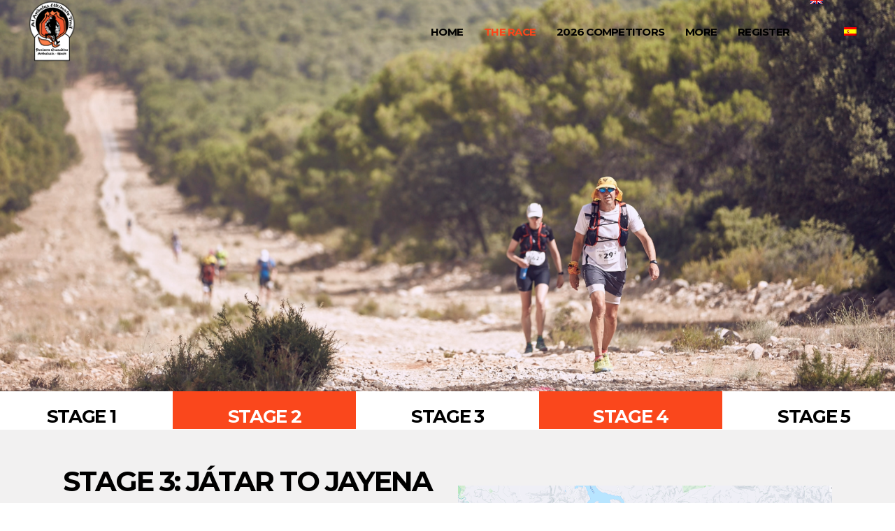

--- FILE ---
content_type: text/html; charset=UTF-8
request_url: https://www.alandalus-ut.com/stage-3
body_size: 21451
content:




<!DOCTYPE html>
<html lang="en-GB">
<head>
			
		<meta charset="UTF-8"/>
		<link rel="profile" href="http://gmpg.org/xfn/11"/>
			
				<meta name="viewport" content="width=device-width,initial-scale=1,user-scalable=yes">
		<meta name='robots' content='index, follow, max-image-preview:large, max-snippet:-1, max-video-preview:-1' />

	<!-- This site is optimized with the Yoast SEO plugin v26.7 - https://yoast.com/wordpress/plugins/seo/ -->
	<title>Stage 3 - Al Andalus Ultimate Trail</title>
	<link rel="canonical" href="https://www.alandalus-ut.com/stage-3" />
	<meta property="og:locale" content="en_GB" />
	<meta property="og:type" content="article" />
	<meta property="og:title" content="Stage 3 - Al Andalus Ultimate Trail" />
	<meta property="og:url" content="https://www.alandalus-ut.com/stage-3" />
	<meta property="og:site_name" content="Al Andalus Ultimate Trail" />
	<meta property="article:publisher" content="https://www.facebook.com/AlAndalusUltimateTrail/" />
	<meta property="article:modified_time" content="2025-07-06T07:25:54+00:00" />
	<meta property="og:image" content="https://www.alandalus-ut.com/wp-content/uploads/2025/06/AAUT-Flyer.2026.jpeg" />
	<meta property="og:image:width" content="1163" />
	<meta property="og:image:height" content="1600" />
	<meta property="og:image:type" content="image/jpeg" />
	<meta name="twitter:card" content="summary_large_image" />
	<meta name="twitter:site" content="@teamaxarsport" />
	<meta name="twitter:label1" content="Est. reading time" />
	<meta name="twitter:data1" content="8 minutes" />
	<script type="application/ld+json" class="yoast-schema-graph">{"@context":"https://schema.org","@graph":[{"@type":"WebPage","@id":"https://www.alandalus-ut.com/stage-3","url":"https://www.alandalus-ut.com/stage-3","name":"Stage 3 - Al Andalus Ultimate Trail","isPartOf":{"@id":"https://www.alandalus-ut.com/#website"},"primaryImageOfPage":{"@id":"https://www.alandalus-ut.com/stage-3#primaryimage"},"image":{"@id":"https://www.alandalus-ut.com/stage-3#primaryimage"},"thumbnailUrl":"https://www.alandalus-ut.com/wp-content/uploads/2025/06/AAUT-Flyer.2026.jpeg","datePublished":"2022-08-24T02:47:49+00:00","dateModified":"2025-07-06T07:25:54+00:00","breadcrumb":{"@id":"https://www.alandalus-ut.com/stage-3#breadcrumb"},"inLanguage":"en-GB","potentialAction":[{"@type":"ReadAction","target":["https://www.alandalus-ut.com/stage-3"]}]},{"@type":"ImageObject","inLanguage":"en-GB","@id":"https://www.alandalus-ut.com/stage-3#primaryimage","url":"https://www.alandalus-ut.com/wp-content/uploads/2025/06/AAUT-Flyer.2026.jpeg","contentUrl":"https://www.alandalus-ut.com/wp-content/uploads/2025/06/AAUT-Flyer.2026.jpeg","width":1163,"height":1600},{"@type":"BreadcrumbList","@id":"https://www.alandalus-ut.com/stage-3#breadcrumb","itemListElement":[{"@type":"ListItem","position":1,"name":"Home","item":"https://www.alandalus-ut.com/"},{"@type":"ListItem","position":2,"name":"Stage 3"}]},{"@type":"WebSite","@id":"https://www.alandalus-ut.com/#website","url":"https://www.alandalus-ut.com/","name":"Al Andalus Ultimate Trail","description":"Ultramarathon footrace in Granada, Andalusia, Spain","potentialAction":[{"@type":"SearchAction","target":{"@type":"EntryPoint","urlTemplate":"https://www.alandalus-ut.com/?s={search_term_string}"},"query-input":{"@type":"PropertyValueSpecification","valueRequired":true,"valueName":"search_term_string"}}],"inLanguage":"en-GB"}]}</script>
	<!-- / Yoast SEO plugin. -->


<link rel='dns-prefetch' href='//maxcdn.bootstrapcdn.com' />
<link rel='dns-prefetch' href='//fonts.googleapis.com' />
<link rel="alternate" type="application/rss+xml" title="Al Andalus Ultimate Trail &raquo; Feed" href="https://www.alandalus-ut.com/feed" />
<link rel="alternate" type="application/rss+xml" title="Al Andalus Ultimate Trail &raquo; Comments Feed" href="https://www.alandalus-ut.com/comments/feed" />
<link rel="alternate" title="oEmbed (JSON)" type="application/json+oembed" href="https://www.alandalus-ut.com/wp-json/oembed/1.0/embed?url=https%3A%2F%2Fwww.alandalus-ut.com%2Fstage-3" />
<link rel="alternate" title="oEmbed (XML)" type="text/xml+oembed" href="https://www.alandalus-ut.com/wp-json/oembed/1.0/embed?url=https%3A%2F%2Fwww.alandalus-ut.com%2Fstage-3&#038;format=xml" />
<style id='wp-img-auto-sizes-contain-inline-css' type='text/css'>
img:is([sizes=auto i],[sizes^="auto," i]){contain-intrinsic-size:3000px 1500px}
/*# sourceURL=wp-img-auto-sizes-contain-inline-css */
</style>
<link rel='stylesheet' id='sbr_styles-css' href='//www.alandalus-ut.com/wp-content/plugins/reviews-feed/assets/css/sbr-styles.min.css?ver=2.1.1' type='text/css' media='all' />
<link rel='stylesheet' id='sbi_styles-css' href='//www.alandalus-ut.com/wp-content/plugins/instagram-feed/css/sbi-styles.min.css?ver=6.10.0' type='text/css' media='all' />
<style id='wp-emoji-styles-inline-css' type='text/css'>

	img.wp-smiley, img.emoji {
		display: inline !important;
		border: none !important;
		box-shadow: none !important;
		height: 1em !important;
		width: 1em !important;
		margin: 0 0.07em !important;
		vertical-align: -0.1em !important;
		background: none !important;
		padding: 0 !important;
	}
/*# sourceURL=wp-emoji-styles-inline-css */
</style>
<style id='wp-block-library-inline-css' type='text/css'>
:root{--wp-block-synced-color:#7a00df;--wp-block-synced-color--rgb:122,0,223;--wp-bound-block-color:var(--wp-block-synced-color);--wp-editor-canvas-background:#ddd;--wp-admin-theme-color:#007cba;--wp-admin-theme-color--rgb:0,124,186;--wp-admin-theme-color-darker-10:#006ba1;--wp-admin-theme-color-darker-10--rgb:0,107,160.5;--wp-admin-theme-color-darker-20:#005a87;--wp-admin-theme-color-darker-20--rgb:0,90,135;--wp-admin-border-width-focus:2px}@media (min-resolution:192dpi){:root{--wp-admin-border-width-focus:1.5px}}.wp-element-button{cursor:pointer}:root .has-very-light-gray-background-color{background-color:#eee}:root .has-very-dark-gray-background-color{background-color:#313131}:root .has-very-light-gray-color{color:#eee}:root .has-very-dark-gray-color{color:#313131}:root .has-vivid-green-cyan-to-vivid-cyan-blue-gradient-background{background:linear-gradient(135deg,#00d084,#0693e3)}:root .has-purple-crush-gradient-background{background:linear-gradient(135deg,#34e2e4,#4721fb 50%,#ab1dfe)}:root .has-hazy-dawn-gradient-background{background:linear-gradient(135deg,#faaca8,#dad0ec)}:root .has-subdued-olive-gradient-background{background:linear-gradient(135deg,#fafae1,#67a671)}:root .has-atomic-cream-gradient-background{background:linear-gradient(135deg,#fdd79a,#004a59)}:root .has-nightshade-gradient-background{background:linear-gradient(135deg,#330968,#31cdcf)}:root .has-midnight-gradient-background{background:linear-gradient(135deg,#020381,#2874fc)}:root{--wp--preset--font-size--normal:16px;--wp--preset--font-size--huge:42px}.has-regular-font-size{font-size:1em}.has-larger-font-size{font-size:2.625em}.has-normal-font-size{font-size:var(--wp--preset--font-size--normal)}.has-huge-font-size{font-size:var(--wp--preset--font-size--huge)}.has-text-align-center{text-align:center}.has-text-align-left{text-align:left}.has-text-align-right{text-align:right}.has-fit-text{white-space:nowrap!important}#end-resizable-editor-section{display:none}.aligncenter{clear:both}.items-justified-left{justify-content:flex-start}.items-justified-center{justify-content:center}.items-justified-right{justify-content:flex-end}.items-justified-space-between{justify-content:space-between}.screen-reader-text{border:0;clip-path:inset(50%);height:1px;margin:-1px;overflow:hidden;padding:0;position:absolute;width:1px;word-wrap:normal!important}.screen-reader-text:focus{background-color:#ddd;clip-path:none;color:#444;display:block;font-size:1em;height:auto;left:5px;line-height:normal;padding:15px 23px 14px;text-decoration:none;top:5px;width:auto;z-index:100000}html :where(.has-border-color){border-style:solid}html :where([style*=border-top-color]){border-top-style:solid}html :where([style*=border-right-color]){border-right-style:solid}html :where([style*=border-bottom-color]){border-bottom-style:solid}html :where([style*=border-left-color]){border-left-style:solid}html :where([style*=border-width]){border-style:solid}html :where([style*=border-top-width]){border-top-style:solid}html :where([style*=border-right-width]){border-right-style:solid}html :where([style*=border-bottom-width]){border-bottom-style:solid}html :where([style*=border-left-width]){border-left-style:solid}html :where(img[class*=wp-image-]){height:auto;max-width:100%}:where(figure){margin:0 0 1em}html :where(.is-position-sticky){--wp-admin--admin-bar--position-offset:var(--wp-admin--admin-bar--height,0px)}@media screen and (max-width:600px){html :where(.is-position-sticky){--wp-admin--admin-bar--position-offset:0px}}

/*# sourceURL=wp-block-library-inline-css */
</style><style id='wp-block-list-inline-css' type='text/css'>
ol,ul{box-sizing:border-box}:root :where(.wp-block-list.has-background){padding:1.25em 2.375em}
/*# sourceURL=https://www.alandalus-ut.com/wp-includes/blocks/list/style.min.css */
</style>
<style id='wp-block-paragraph-inline-css' type='text/css'>
.is-small-text{font-size:.875em}.is-regular-text{font-size:1em}.is-large-text{font-size:2.25em}.is-larger-text{font-size:3em}.has-drop-cap:not(:focus):first-letter{float:left;font-size:8.4em;font-style:normal;font-weight:100;line-height:.68;margin:.05em .1em 0 0;text-transform:uppercase}body.rtl .has-drop-cap:not(:focus):first-letter{float:none;margin-left:.1em}p.has-drop-cap.has-background{overflow:hidden}:root :where(p.has-background){padding:1.25em 2.375em}:where(p.has-text-color:not(.has-link-color)) a{color:inherit}p.has-text-align-left[style*="writing-mode:vertical-lr"],p.has-text-align-right[style*="writing-mode:vertical-rl"]{rotate:180deg}
/*# sourceURL=https://www.alandalus-ut.com/wp-includes/blocks/paragraph/style.min.css */
</style>
<link rel='stylesheet' id='wc-blocks-style-css' href='//www.alandalus-ut.com/wp-content/plugins/woocommerce/assets/client/blocks/wc-blocks.css?ver=wc-10.4.3' type='text/css' media='all' />
<style id='global-styles-inline-css' type='text/css'>
:root{--wp--preset--aspect-ratio--square: 1;--wp--preset--aspect-ratio--4-3: 4/3;--wp--preset--aspect-ratio--3-4: 3/4;--wp--preset--aspect-ratio--3-2: 3/2;--wp--preset--aspect-ratio--2-3: 2/3;--wp--preset--aspect-ratio--16-9: 16/9;--wp--preset--aspect-ratio--9-16: 9/16;--wp--preset--color--black: #000000;--wp--preset--color--cyan-bluish-gray: #abb8c3;--wp--preset--color--white: #ffffff;--wp--preset--color--pale-pink: #f78da7;--wp--preset--color--vivid-red: #cf2e2e;--wp--preset--color--luminous-vivid-orange: #ff6900;--wp--preset--color--luminous-vivid-amber: #fcb900;--wp--preset--color--light-green-cyan: #7bdcb5;--wp--preset--color--vivid-green-cyan: #00d084;--wp--preset--color--pale-cyan-blue: #8ed1fc;--wp--preset--color--vivid-cyan-blue: #0693e3;--wp--preset--color--vivid-purple: #9b51e0;--wp--preset--gradient--vivid-cyan-blue-to-vivid-purple: linear-gradient(135deg,rgb(6,147,227) 0%,rgb(155,81,224) 100%);--wp--preset--gradient--light-green-cyan-to-vivid-green-cyan: linear-gradient(135deg,rgb(122,220,180) 0%,rgb(0,208,130) 100%);--wp--preset--gradient--luminous-vivid-amber-to-luminous-vivid-orange: linear-gradient(135deg,rgb(252,185,0) 0%,rgb(255,105,0) 100%);--wp--preset--gradient--luminous-vivid-orange-to-vivid-red: linear-gradient(135deg,rgb(255,105,0) 0%,rgb(207,46,46) 100%);--wp--preset--gradient--very-light-gray-to-cyan-bluish-gray: linear-gradient(135deg,rgb(238,238,238) 0%,rgb(169,184,195) 100%);--wp--preset--gradient--cool-to-warm-spectrum: linear-gradient(135deg,rgb(74,234,220) 0%,rgb(151,120,209) 20%,rgb(207,42,186) 40%,rgb(238,44,130) 60%,rgb(251,105,98) 80%,rgb(254,248,76) 100%);--wp--preset--gradient--blush-light-purple: linear-gradient(135deg,rgb(255,206,236) 0%,rgb(152,150,240) 100%);--wp--preset--gradient--blush-bordeaux: linear-gradient(135deg,rgb(254,205,165) 0%,rgb(254,45,45) 50%,rgb(107,0,62) 100%);--wp--preset--gradient--luminous-dusk: linear-gradient(135deg,rgb(255,203,112) 0%,rgb(199,81,192) 50%,rgb(65,88,208) 100%);--wp--preset--gradient--pale-ocean: linear-gradient(135deg,rgb(255,245,203) 0%,rgb(182,227,212) 50%,rgb(51,167,181) 100%);--wp--preset--gradient--electric-grass: linear-gradient(135deg,rgb(202,248,128) 0%,rgb(113,206,126) 100%);--wp--preset--gradient--midnight: linear-gradient(135deg,rgb(2,3,129) 0%,rgb(40,116,252) 100%);--wp--preset--font-size--small: 13px;--wp--preset--font-size--medium: 20px;--wp--preset--font-size--large: 36px;--wp--preset--font-size--x-large: 42px;--wp--preset--spacing--20: 0.44rem;--wp--preset--spacing--30: 0.67rem;--wp--preset--spacing--40: 1rem;--wp--preset--spacing--50: 1.5rem;--wp--preset--spacing--60: 2.25rem;--wp--preset--spacing--70: 3.38rem;--wp--preset--spacing--80: 5.06rem;--wp--preset--shadow--natural: 6px 6px 9px rgba(0, 0, 0, 0.2);--wp--preset--shadow--deep: 12px 12px 50px rgba(0, 0, 0, 0.4);--wp--preset--shadow--sharp: 6px 6px 0px rgba(0, 0, 0, 0.2);--wp--preset--shadow--outlined: 6px 6px 0px -3px rgb(255, 255, 255), 6px 6px rgb(0, 0, 0);--wp--preset--shadow--crisp: 6px 6px 0px rgb(0, 0, 0);}:where(.is-layout-flex){gap: 0.5em;}:where(.is-layout-grid){gap: 0.5em;}body .is-layout-flex{display: flex;}.is-layout-flex{flex-wrap: wrap;align-items: center;}.is-layout-flex > :is(*, div){margin: 0;}body .is-layout-grid{display: grid;}.is-layout-grid > :is(*, div){margin: 0;}:where(.wp-block-columns.is-layout-flex){gap: 2em;}:where(.wp-block-columns.is-layout-grid){gap: 2em;}:where(.wp-block-post-template.is-layout-flex){gap: 1.25em;}:where(.wp-block-post-template.is-layout-grid){gap: 1.25em;}.has-black-color{color: var(--wp--preset--color--black) !important;}.has-cyan-bluish-gray-color{color: var(--wp--preset--color--cyan-bluish-gray) !important;}.has-white-color{color: var(--wp--preset--color--white) !important;}.has-pale-pink-color{color: var(--wp--preset--color--pale-pink) !important;}.has-vivid-red-color{color: var(--wp--preset--color--vivid-red) !important;}.has-luminous-vivid-orange-color{color: var(--wp--preset--color--luminous-vivid-orange) !important;}.has-luminous-vivid-amber-color{color: var(--wp--preset--color--luminous-vivid-amber) !important;}.has-light-green-cyan-color{color: var(--wp--preset--color--light-green-cyan) !important;}.has-vivid-green-cyan-color{color: var(--wp--preset--color--vivid-green-cyan) !important;}.has-pale-cyan-blue-color{color: var(--wp--preset--color--pale-cyan-blue) !important;}.has-vivid-cyan-blue-color{color: var(--wp--preset--color--vivid-cyan-blue) !important;}.has-vivid-purple-color{color: var(--wp--preset--color--vivid-purple) !important;}.has-black-background-color{background-color: var(--wp--preset--color--black) !important;}.has-cyan-bluish-gray-background-color{background-color: var(--wp--preset--color--cyan-bluish-gray) !important;}.has-white-background-color{background-color: var(--wp--preset--color--white) !important;}.has-pale-pink-background-color{background-color: var(--wp--preset--color--pale-pink) !important;}.has-vivid-red-background-color{background-color: var(--wp--preset--color--vivid-red) !important;}.has-luminous-vivid-orange-background-color{background-color: var(--wp--preset--color--luminous-vivid-orange) !important;}.has-luminous-vivid-amber-background-color{background-color: var(--wp--preset--color--luminous-vivid-amber) !important;}.has-light-green-cyan-background-color{background-color: var(--wp--preset--color--light-green-cyan) !important;}.has-vivid-green-cyan-background-color{background-color: var(--wp--preset--color--vivid-green-cyan) !important;}.has-pale-cyan-blue-background-color{background-color: var(--wp--preset--color--pale-cyan-blue) !important;}.has-vivid-cyan-blue-background-color{background-color: var(--wp--preset--color--vivid-cyan-blue) !important;}.has-vivid-purple-background-color{background-color: var(--wp--preset--color--vivid-purple) !important;}.has-black-border-color{border-color: var(--wp--preset--color--black) !important;}.has-cyan-bluish-gray-border-color{border-color: var(--wp--preset--color--cyan-bluish-gray) !important;}.has-white-border-color{border-color: var(--wp--preset--color--white) !important;}.has-pale-pink-border-color{border-color: var(--wp--preset--color--pale-pink) !important;}.has-vivid-red-border-color{border-color: var(--wp--preset--color--vivid-red) !important;}.has-luminous-vivid-orange-border-color{border-color: var(--wp--preset--color--luminous-vivid-orange) !important;}.has-luminous-vivid-amber-border-color{border-color: var(--wp--preset--color--luminous-vivid-amber) !important;}.has-light-green-cyan-border-color{border-color: var(--wp--preset--color--light-green-cyan) !important;}.has-vivid-green-cyan-border-color{border-color: var(--wp--preset--color--vivid-green-cyan) !important;}.has-pale-cyan-blue-border-color{border-color: var(--wp--preset--color--pale-cyan-blue) !important;}.has-vivid-cyan-blue-border-color{border-color: var(--wp--preset--color--vivid-cyan-blue) !important;}.has-vivid-purple-border-color{border-color: var(--wp--preset--color--vivid-purple) !important;}.has-vivid-cyan-blue-to-vivid-purple-gradient-background{background: var(--wp--preset--gradient--vivid-cyan-blue-to-vivid-purple) !important;}.has-light-green-cyan-to-vivid-green-cyan-gradient-background{background: var(--wp--preset--gradient--light-green-cyan-to-vivid-green-cyan) !important;}.has-luminous-vivid-amber-to-luminous-vivid-orange-gradient-background{background: var(--wp--preset--gradient--luminous-vivid-amber-to-luminous-vivid-orange) !important;}.has-luminous-vivid-orange-to-vivid-red-gradient-background{background: var(--wp--preset--gradient--luminous-vivid-orange-to-vivid-red) !important;}.has-very-light-gray-to-cyan-bluish-gray-gradient-background{background: var(--wp--preset--gradient--very-light-gray-to-cyan-bluish-gray) !important;}.has-cool-to-warm-spectrum-gradient-background{background: var(--wp--preset--gradient--cool-to-warm-spectrum) !important;}.has-blush-light-purple-gradient-background{background: var(--wp--preset--gradient--blush-light-purple) !important;}.has-blush-bordeaux-gradient-background{background: var(--wp--preset--gradient--blush-bordeaux) !important;}.has-luminous-dusk-gradient-background{background: var(--wp--preset--gradient--luminous-dusk) !important;}.has-pale-ocean-gradient-background{background: var(--wp--preset--gradient--pale-ocean) !important;}.has-electric-grass-gradient-background{background: var(--wp--preset--gradient--electric-grass) !important;}.has-midnight-gradient-background{background: var(--wp--preset--gradient--midnight) !important;}.has-small-font-size{font-size: var(--wp--preset--font-size--small) !important;}.has-medium-font-size{font-size: var(--wp--preset--font-size--medium) !important;}.has-large-font-size{font-size: var(--wp--preset--font-size--large) !important;}.has-x-large-font-size{font-size: var(--wp--preset--font-size--x-large) !important;}
/*# sourceURL=global-styles-inline-css */
</style>

<style id='classic-theme-styles-inline-css' type='text/css'>
/*! This file is auto-generated */
.wp-block-button__link{color:#fff;background-color:#32373c;border-radius:9999px;box-shadow:none;text-decoration:none;padding:calc(.667em + 2px) calc(1.333em + 2px);font-size:1.125em}.wp-block-file__button{background:#32373c;color:#fff;text-decoration:none}
/*# sourceURL=/wp-includes/css/classic-themes.min.css */
</style>
<link rel='stylesheet' id='contact-form-7-css' href='//www.alandalus-ut.com/wp-content/plugins/contact-form-7/includes/css/styles.css?ver=6.1.4' type='text/css' media='all' />
<link rel='stylesheet' id='ctf_styles-css' href='//www.alandalus-ut.com/wp-content/plugins/custom-twitter-feeds/css/ctf-styles.min.css?ver=2.3.1' type='text/css' media='all' />
<link rel='stylesheet' id='rs-plugin-settings-css' href='//www.alandalus-ut.com/wp-content/plugins/revslider/public/assets/css/rs6.css?ver=6.3.3' type='text/css' media='all' />
<style id='rs-plugin-settings-inline-css' type='text/css'>
#rs-demo-id {}
/*# sourceURL=rs-plugin-settings-inline-css */
</style>
<style id='woocommerce-inline-inline-css' type='text/css'>
.woocommerce form .form-row .required { visibility: visible; }
/*# sourceURL=woocommerce-inline-inline-css */
</style>
<link rel='stylesheet' id='cff-css' href='//www.alandalus-ut.com/wp-content/plugins/custom-facebook-feed/assets/css/cff-style.min.css?ver=4.3.4' type='text/css' media='all' />
<link rel='stylesheet' id='sb-font-awesome-css' href='//maxcdn.bootstrapcdn.com/font-awesome/4.7.0/css/font-awesome.min.css?ver=6.9' type='text/css' media='all' />
<link rel='stylesheet' id='endurer-mikado-default-style-css' href='//www.alandalus-ut.com/wp-content/themes/endurer/style.css?ver=6.9' type='text/css' media='all' />
<link rel='stylesheet' id='endurer-mikado-modules-css' href='//www.alandalus-ut.com/wp-content/themes/endurer/assets/css/modules.min.css?ver=6.9' type='text/css' media='all' />
<style id='endurer-mikado-modules-inline-css' type='text/css'>
/* generated in /var/www/vhosts/alandalus-ut.com/httpdocs/wp-content/themes/endurer/framework/modules/header/types/top-header/functions.php endurer_mikado_get_top_bar_styles function */
.page-id-7301 .mkdf-top-bar { background-color: rgba(255, 255, 255, 0);}

/* generated in /var/www/vhosts/alandalus-ut.com/httpdocs/wp-content/themes/endurer/framework/admin/options/general/map.php endurer_mikado_page_general_style function */
.page-id-7301.mkdf-boxed .mkdf-wrapper { background-attachment: fixed;}

/* generated in /var/www/vhosts/alandalus-ut.com/httpdocs/wp-content/themes/endurer/framework/modules/header/helper-functions.php endurer_mikado_header_area_style function */
.page-id-7301 .mkdf-page-header .mkdf-menu-area { background-color: rgba(255, 255, 255, 0);}

/* generated in /var/www/vhosts/alandalus-ut.com/httpdocs/wp-content/themes/endurer/framework/modules/header/helper-functions.php endurer_mikado_header_area_style function */
.page-id-7301 .mkdf-page-header .mkdf-menu-area .mkdf-grid .mkdf-vertical-align-containers { background-color: rgba(255, 255, 255, 0);}

/* generated in /var/www/vhosts/alandalus-ut.com/httpdocs/wp-content/themes/endurer/functions.php endurer_mikado_content_padding function */
.page-id-7301 .mkdf-content .mkdf-content-inner > .mkdf-container > .mkdf-container-inner, .page-id-7301 .mkdf-content .mkdf-content-inner > .mkdf-full-width > .mkdf-full-width-inner { padding: 0;}

/* generated in /var/www/vhosts/alandalus-ut.com/httpdocs/wp-content/themes/endurer/functions.php endurer_mikado_content_padding function */
.page-id-7301 .mkdf-content .mkdf-content-inner > .mkdf-container > .mkdf-container-inner, .page-id-7301 .mkdf-content .mkdf-content-inner > .mkdf-full-width > .mkdf-full-width-inner { padding: 0;}


/*# sourceURL=endurer-mikado-modules-inline-css */
</style>
<link rel='stylesheet' id='endurer-mikado-font_awesome-css' href='//www.alandalus-ut.com/wp-content/themes/endurer/assets/css/font-awesome/css/font-awesome.min.css?ver=6.9' type='text/css' media='all' />
<link rel='stylesheet' id='endurer-mikado-font_elegant-css' href='//www.alandalus-ut.com/wp-content/themes/endurer/assets/css/elegant-icons/style.min.css?ver=6.9' type='text/css' media='all' />
<link rel='stylesheet' id='endurer-mikado-ion_icons-css' href='//www.alandalus-ut.com/wp-content/themes/endurer/assets/css/ion-icons/css/ionicons.min.css?ver=6.9' type='text/css' media='all' />
<link rel='stylesheet' id='endurer-mikado-linea_icons-css' href='//www.alandalus-ut.com/wp-content/themes/endurer/assets/css/linea-icons/style.css?ver=6.9' type='text/css' media='all' />
<link rel='stylesheet' id='endurer-mikado-linear_icons-css' href='//www.alandalus-ut.com/wp-content/themes/endurer/assets/css/linear-icons/style.css?ver=6.9' type='text/css' media='all' />
<link rel='stylesheet' id='endurer-mikado-simple_line_icons-css' href='//www.alandalus-ut.com/wp-content/themes/endurer/assets/css/simple-line-icons/simple-line-icons.css?ver=6.9' type='text/css' media='all' />
<link rel='stylesheet' id='endurer-mikado-dripicons-css' href='//www.alandalus-ut.com/wp-content/themes/endurer/assets/css/dripicons/dripicons.css?ver=6.9' type='text/css' media='all' />
<link rel='stylesheet' id='mediaelement-css' href='//www.alandalus-ut.com/wp-includes/js/mediaelement/mediaelementplayer-legacy.min.css?ver=4.2.17' type='text/css' media='all' />
<link rel='stylesheet' id='wp-mediaelement-css' href='//www.alandalus-ut.com/wp-includes/js/mediaelement/wp-mediaelement.min.css?ver=6.9' type='text/css' media='all' />
<link rel='stylesheet' id='endurer-mikado-style-dynamic-css' href='//www.alandalus-ut.com/wp-content/themes/endurer/assets/css/style_dynamic.css?ver=1729067066' type='text/css' media='all' />
<link rel='stylesheet' id='endurer-mikado-modules-responsive-css' href='//www.alandalus-ut.com/wp-content/themes/endurer/assets/css/modules-responsive.min.css?ver=6.9' type='text/css' media='all' />
<link rel='stylesheet' id='endurer-mikado-style-dynamic-responsive-css' href='//www.alandalus-ut.com/wp-content/themes/endurer/assets/css/style_dynamic_responsive.css?ver=1729067066' type='text/css' media='all' />
<link rel='stylesheet' id='endurer-mikado-google-fonts-css' href='//fonts.googleapis.com/css?family=Open+Sans%3A300%2C300italic%2C400%2C400italic%2C700%7CMontserrat%3A300%2C300italic%2C400%2C400italic%2C700&#038;subset=latin-ext&#038;ver=1.0.0' type='text/css' media='all' />
<link rel='stylesheet' id='js_composer_front-css' href='//www.alandalus-ut.com/wp-content/plugins/js_composer/assets/css/js_composer.min.css?ver=6.4.2' type='text/css' media='all' />
<script type="text/javascript" src="//www.alandalus-ut.com/wp-includes/js/jquery/jquery.min.js?ver=3.7.1" id="jquery-core-js"></script>
<script type="text/javascript" src="//www.alandalus-ut.com/wp-includes/js/jquery/jquery-migrate.min.js?ver=3.4.1" id="jquery-migrate-js"></script>
<script type="text/javascript" src="//www.alandalus-ut.com/wp-content/plugins/woocommerce/assets/js/jquery-blockui/jquery.blockUI.min.js?ver=2.7.0-wc.10.4.3" id="wc-jquery-blockui-js" data-wp-strategy="defer"></script>
<script type="text/javascript" id="wc-add-to-cart-js-extra">
/* <![CDATA[ */
var wc_add_to_cart_params = {"ajax_url":"/wp-admin/admin-ajax.php","wc_ajax_url":"/?wc-ajax=%%endpoint%%","i18n_view_cart":"View cart","cart_url":"https://www.alandalus-ut.com","is_cart":"","cart_redirect_after_add":"no"};
//# sourceURL=wc-add-to-cart-js-extra
/* ]]> */
</script>
<script type="text/javascript" src="//www.alandalus-ut.com/wp-content/plugins/woocommerce/assets/js/frontend/add-to-cart.min.js?ver=10.4.3" id="wc-add-to-cart-js" data-wp-strategy="defer"></script>
<script type="text/javascript" src="//www.alandalus-ut.com/wp-content/plugins/woocommerce/assets/js/js-cookie/js.cookie.min.js?ver=2.1.4-wc.10.4.3" id="wc-js-cookie-js" defer="defer" data-wp-strategy="defer"></script>
<script type="text/javascript" id="woocommerce-js-extra">
/* <![CDATA[ */
var woocommerce_params = {"ajax_url":"/wp-admin/admin-ajax.php","wc_ajax_url":"/?wc-ajax=%%endpoint%%","i18n_password_show":"Show password","i18n_password_hide":"Hide password"};
//# sourceURL=woocommerce-js-extra
/* ]]> */
</script>
<script type="text/javascript" src="//www.alandalus-ut.com/wp-content/plugins/woocommerce/assets/js/frontend/woocommerce.min.js?ver=10.4.3" id="woocommerce-js" defer="defer" data-wp-strategy="defer"></script>
<script type="text/javascript" src="//www.alandalus-ut.com/wp-content/plugins/js_composer/assets/js/vendors/woocommerce-add-to-cart.js?ver=6.4.2" id="vc_woocommerce-add-to-cart-js-js"></script>
<script type="text/javascript" src="//www.alandalus-ut.com/wp-content/plugins/woocommerce/assets/js/select2/select2.full.min.js?ver=4.0.3-wc.10.4.3" id="wc-select2-js" defer="defer" data-wp-strategy="defer"></script>
<link rel="https://api.w.org/" href="https://www.alandalus-ut.com/wp-json/" /><link rel="alternate" title="JSON" type="application/json" href="https://www.alandalus-ut.com/wp-json/wp/v2/pages/7301" /><link rel="EditURI" type="application/rsd+xml" title="RSD" href="https://www.alandalus-ut.com/xmlrpc.php?rsd" />
<meta name="generator" content="WordPress 6.9" />
<meta name="generator" content="WooCommerce 10.4.3" />
<link rel='shortlink' href='https://www.alandalus-ut.com/?p=7301' />
<meta name="generator" content="WPML ver:3.1.6 stt:1,2;0" />
<link rel="alternate" hreflang="" href="https://www.alandalus-ut.com/stage-3" />
<link rel="alternate" hreflang="" href="https://www.alandalus-ut.com/es/etapa-3" />
<script src="https://cdnjs.cloudflare.com/ajax/libs/simplemodal/1.4.4/jquery.simplemodal.min.js" type="text/javascript"></script>
<style>
.iclflag {position: relative;display: block;top: 50%;-webkit-transform: translateY(-50%);-ms-transform: translateY(-50%);transform: translateY(-50%);}
</style>	   
	<noscript><style>.woocommerce-product-gallery{ opacity: 1 !important; }</style></noscript>
	<meta name="generator" content="Powered by WPBakery Page Builder - drag and drop page builder for WordPress."/>
<meta name="generator" content="Powered by Slider Revolution 6.3.3 - responsive, Mobile-Friendly Slider Plugin for WordPress with comfortable drag and drop interface." />
<link rel="icon" href="https://www.alandalus-ut.com/wp-content/uploads/2023/01/cropped-favicon-32x32.png" sizes="32x32" />
<link rel="icon" href="https://www.alandalus-ut.com/wp-content/uploads/2023/01/cropped-favicon-192x192.png" sizes="192x192" />
<link rel="apple-touch-icon" href="https://www.alandalus-ut.com/wp-content/uploads/2023/01/cropped-favicon-180x180.png" />
<meta name="msapplication-TileImage" content="https://www.alandalus-ut.com/wp-content/uploads/2023/01/cropped-favicon-270x270.png" />
<script type="text/javascript">function setREVStartSize(e){
			//window.requestAnimationFrame(function() {				 
				window.RSIW = window.RSIW===undefined ? window.innerWidth : window.RSIW;	
				window.RSIH = window.RSIH===undefined ? window.innerHeight : window.RSIH;	
				try {								
					var pw = document.getElementById(e.c).parentNode.offsetWidth,
						newh;
					pw = pw===0 || isNaN(pw) ? window.RSIW : pw;
					e.tabw = e.tabw===undefined ? 0 : parseInt(e.tabw);
					e.thumbw = e.thumbw===undefined ? 0 : parseInt(e.thumbw);
					e.tabh = e.tabh===undefined ? 0 : parseInt(e.tabh);
					e.thumbh = e.thumbh===undefined ? 0 : parseInt(e.thumbh);
					e.tabhide = e.tabhide===undefined ? 0 : parseInt(e.tabhide);
					e.thumbhide = e.thumbhide===undefined ? 0 : parseInt(e.thumbhide);
					e.mh = e.mh===undefined || e.mh=="" || e.mh==="auto" ? 0 : parseInt(e.mh,0);		
					if(e.layout==="fullscreen" || e.l==="fullscreen") 						
						newh = Math.max(e.mh,window.RSIH);					
					else{					
						e.gw = Array.isArray(e.gw) ? e.gw : [e.gw];
						for (var i in e.rl) if (e.gw[i]===undefined || e.gw[i]===0) e.gw[i] = e.gw[i-1];					
						e.gh = e.el===undefined || e.el==="" || (Array.isArray(e.el) && e.el.length==0)? e.gh : e.el;
						e.gh = Array.isArray(e.gh) ? e.gh : [e.gh];
						for (var i in e.rl) if (e.gh[i]===undefined || e.gh[i]===0) e.gh[i] = e.gh[i-1];
											
						var nl = new Array(e.rl.length),
							ix = 0,						
							sl;					
						e.tabw = e.tabhide>=pw ? 0 : e.tabw;
						e.thumbw = e.thumbhide>=pw ? 0 : e.thumbw;
						e.tabh = e.tabhide>=pw ? 0 : e.tabh;
						e.thumbh = e.thumbhide>=pw ? 0 : e.thumbh;					
						for (var i in e.rl) nl[i] = e.rl[i]<window.RSIW ? 0 : e.rl[i];
						sl = nl[0];									
						for (var i in nl) if (sl>nl[i] && nl[i]>0) { sl = nl[i]; ix=i;}															
						var m = pw>(e.gw[ix]+e.tabw+e.thumbw) ? 1 : (pw-(e.tabw+e.thumbw)) / (e.gw[ix]);					
						newh =  (e.gh[ix] * m) + (e.tabh + e.thumbh);
					}				
					if(window.rs_init_css===undefined) window.rs_init_css = document.head.appendChild(document.createElement("style"));					
					document.getElementById(e.c).height = newh+"px";
					window.rs_init_css.innerHTML += "#"+e.c+"_wrapper { height: "+newh+"px }";				
				} catch(e){
					console.log("Failure at Presize of Slider:" + e)
				}					   
			//});
		  };</script>
		<style type="text/css" id="wp-custom-css">
			.page .entry-title {
display: none;
}		</style>
		<style type="text/css" data-type="vc_custom-css">@media only screen and (max-width: 680px) {
.mkdf-background-section .vc_column-inner{
    background-position: center;
}
}</style><style type="text/css" data-type="vc_shortcodes-custom-css">.vc_custom_1661176140746{padding-top: 50px !important;padding-bottom: 50px !important;}.vc_custom_1661215240872{padding-top: 0px !important;padding-right: 20px !important;padding-bottom: 20px !important;padding-left: 20px !important;}.vc_custom_1661251010596{margin-top: 30px !important;margin-bottom: 30px !important;}.vc_custom_1520935657240{padding-top: 74px !important;padding-bottom: 72px !important;}.vc_custom_1661444893892{padding-top: 1px !important;padding-right: 1px !important;padding-bottom: 1px !important;padding-left: 1px !important;background-color: #fa471c !important;}.vc_custom_1661444994496{padding-top: 1px !important;padding-right: 1px !important;padding-bottom: 1px !important;padding-left: 1px !important;}.vc_custom_1661444981979{padding-top: 1px !important;padding-right: 1px !important;padding-bottom: 1px !important;padding-left: 1px !important;background-color: #fa471c !important;}.vc_custom_1661445031620{padding-top: 1px !important;padding-right: 1px !important;padding-bottom: 1px !important;padding-left: 1px !important;}.vc_custom_1662385640074{border-top-width: 1px !important;padding-right: 1px !important;padding-bottom: 1px !important;padding-left: 1px !important;}.vc_custom_1662385654108{border-top-width: 1px !important;padding-right: 1px !important;padding-bottom: 1px !important;padding-left: 1px !important;}.vc_custom_1662385663877{border-top-width: 1px !important;padding-right: 1px !important;padding-bottom: 1px !important;padding-left: 1px !important;}.vc_custom_1662385674527{border-top-width: 1px !important;padding-right: 1px !important;padding-bottom: 1px !important;padding-left: 1px !important;}.vc_custom_1662385685163{border-top-width: 1px !important;padding-right: 1px !important;padding-bottom: 1px !important;padding-left: 1px !important;}.vc_custom_1661295147334{padding-bottom: 20px !important;}.vc_custom_1736074215582{padding-top: 30px !important;}.vc_custom_1661309264543{padding-top: 30px !important;}.vc_custom_1661309194428{padding-bottom: 20px !important;}.vc_custom_1661056360749{margin-bottom: 50px !important;}</style><noscript><style> .wpb_animate_when_almost_visible { opacity: 1; }</style></noscript><link rel='stylesheet' id='prettyphoto-css' href='//www.alandalus-ut.com/wp-content/plugins/js_composer/assets/lib/prettyphoto/css/prettyPhoto.min.css?ver=6.4.2' type='text/css' media='all' />
</head>
<body class="wp-singular page-template page-template-full-width page-template-full-width-php page page-id-7301 wp-theme-endurer theme-endurer endurer-core-1.1.2 woocommerce-no-js endurer-ver-1.5 mkdf-grid-1300 mkdf-content-is-behind-header mkdf-empty-google-api mkdf-fixed-on-scroll mkdf-dropdown-animate-height mkdf-header-standard mkdf-menu-area-shadow-disable mkdf-menu-area-in-grid-shadow-disable mkdf-menu-area-border-disable mkdf-menu-area-in-grid-border-disable mkdf-logo-area-border-disable mkdf-side-menu-slide-from-right mkdf-woocommerce-columns-3 mkdf-woo-medium-space mkdf-woo-pl-info-below-image mkdf-woo-single-thumb-below-image mkdf-woo-single-has-pretty-photo mkdf-default-mobile-header mkdf-sticky-up-mobile-header mkdf-fullscreen-search mkdf-search-fade wpb-js-composer js-comp-ver-6.4.2 vc_responsive" itemscope itemtype="http://schema.org/WebPage">
	<section class="mkdf-side-menu">
	<div class="mkdf-close-side-menu-holder">
		<a class="mkdf-close-side-menu mkdf-close-side-menu-icon-pack" href="#">
			<i class="mkdf-icon-ion-icon ion-android-close "></i>		</a>
	</div>
	<div id="text-15" class="widget mkdf-sidearea widget_text">			<div class="textwidget"><div class="sidearea-single-image" style="margin-left: -7px;"><div class="mkdf-single-image-holder   mkdf-image-behavior-custom-link">
    <div class="mkdf-si-inner" >
        	            <a itemprop="url" href="http://endurer.mikado-themes.com/" target="_self">
                                                                    </a>
            </div>
</div></div>
</div>
		</div><div class="widget mkdf-separator-widget"><div class="mkdf-separator-holder clearfix  mkdf-separator-center mkdf-separator-normal" style="margin-top: -48px">
		<div class="mkdf-separator" style="border-style: solid"></div>
	</div>
</div><div id="text-8" class="widget mkdf-sidearea widget_text">			<div class="textwidget"><p>Lorem ipsum dolor sit amet, adipisc ing elit, consectetur adipiscing elit. Duis ut ligula leo adipiscing elit.</p>
</div>
		</div><div class="widget mkdf-separator-widget"><div class="mkdf-separator-holder clearfix  mkdf-separator-center mkdf-separator-normal" style="margin-top: -24px">
		<div class="mkdf-separator" style="border-style: solid"></div>
	</div>
</div><div id="text-9" class="widget mkdf-sidearea widget_text">			<div class="textwidget"><p><strong><span style="color: #fa471c !important; font-family: Montserrat,sans-serif;">PHONE:</span></strong>           <a href="tel:003524458265">0035 244 58 265</a></p>
<p><strong><span style="color: #fa471c !important; font-family: Montserrat,sans-serif;">E-MAIL:</span></strong>           <a href="mailto:endurer@mikado-themes.com">info@example.com</a></p>
<p><strong><span style="color: #fa471c !important; font-family: Montserrat,sans-serif;">ADDRESS:</span></strong><a href="https://www.google.rs/maps/place/Rohr+Pl,+Bronx,+NY+10465,+USA/@40.8217348,-73.8393067,17z/data=!3m1!4b1!4m5!3m4!1s0x89c28b2dc3d55fed:0xdd41e2076a34fae1!8m2!3d40.821721!4d-73.8371221">      Rohr PL 989, NY</a></p>
</div>
		</div><div class="widget mkdf-separator-widget"><div class="mkdf-separator-holder clearfix  mkdf-separator-center mkdf-separator-normal" style="margin-top: -23px">
		<div class="mkdf-separator" style="border-style: solid"></div>
	</div>
</div><div class="widget mkdf-social-icons-group-widget mkdf-light-skin text-align-left">									<a class="mkdf-social-icon-widget-holder mkdf-icon-has-hover" data-hover-color="#fa471c" style="color: #bababa;;font-size: 14px;margin: 0 10px 0 0;"					   href="https://twitter.com/" target="_blank">
						<span class="mkdf-social-icon-widget social_twitter"></span>					</a>
													<a class="mkdf-social-icon-widget-holder mkdf-icon-has-hover" data-hover-color="#fa471c" style="color: #bababa;;font-size: 14px;margin: 0 10px 0 0;"					   href="https://facebook.com/" target="_blank">
						<span class="mkdf-social-icon-widget social_facebook"></span>					</a>
													<a class="mkdf-social-icon-widget-holder mkdf-icon-has-hover" data-hover-color="#fa471c" style="color: #bababa;;font-size: 14px;margin: 0 10px 0 0;"					   href="https://www.instagram.com" target="_blank">
						<span class="mkdf-social-icon-widget social_instagram"></span>					</a>
													<a class="mkdf-social-icon-widget-holder mkdf-icon-has-hover" data-hover-color="#fa471c" style="color: #bababa;;font-size: 14px;margin: 0 10px 0 0;"					   href="https://www.linkedin.com/" target="_blank">
						<span class="mkdf-social-icon-widget social_linkedin"></span>					</a>
												</div><div class="widget mkdf-separator-widget"><div class="mkdf-separator-holder clearfix  mkdf-separator-center mkdf-separator-normal" style="margin-top: -7px">
		<div class="mkdf-separator" style="border-style: solid"></div>
	</div>
</div></section>
    <div class="mkdf-wrapper">
        <div class="mkdf-wrapper-inner">
            <div class="mkdf-fullscreen-search-holder">
	<a class="mkdf-search-close mkdf-search-close-icon-pack" href="javascript:void(0)">
		<span aria-hidden="true" class="mkdf-icon-font-elegant icon_close "></span>	</a>
	<div class="mkdf-fullscreen-search-table">
		<div class="mkdf-fullscreen-search-cell">
			<div class="mkdf-fullscreen-search-inner">
				<form action="https://www.alandalus-ut.com/" class="mkdf-fullscreen-search-form" method="get">
					<div class="mkdf-form-holder">
						<div class="mkdf-form-holder-inner">
							<div class="mkdf-field-holder">
								<input type="text" placeholder="Search for..." name="s" class="mkdf-search-field" autocomplete="off"/>
							</div>
							<button type="submit" class="mkdf-search-submit mkdf-search-submit-icon-pack">
								<span aria-hidden="true" class="mkdf-icon-font-elegant icon_search "></span>							</button>
							<div class="mkdf-line"></div>
						</div>
					</div>
				</form>
			</div>
		</div>
	</div>
</div>
<header class="mkdf-page-header">
		
			<div class="mkdf-fixed-wrapper">
				
	<div class="mkdf-menu-area mkdf-menu-right">
				
						
			<div class="mkdf-vertical-align-containers">
				<div class="mkdf-position-left"><!--
				 --><div class="mkdf-position-left-inner">
						

<div class="mkdf-logo-wrapper">
    <a itemprop="url" href="https://www.alandalus-ut.com/" style="height: 784px;">
        <img itemprop="image" class="mkdf-normal-logo" src="https://www.alandalus-ut.com/wp-content/uploads/2022/08/AAUTlogo.png"  alt="logo"/>
        <img itemprop="image" class="mkdf-dark-logo" src="https://www.alandalus-ut.com/wp-content/uploads/2022/08/AAUTlogo.png"  alt="dark logo"/>        <img itemprop="image" class="mkdf-light-logo" src="https://www.alandalus-ut.com/wp-content/uploads/2022/08/AAUTlogo.png"  alt="light logo"/>    </a>
</div>

											</div>
				</div>
								<div class="mkdf-position-right"><!--
				 --><div class="mkdf-position-right-inner">
													
<nav class="mkdf-main-menu mkdf-drop-down mkdf-default-nav">
    <ul id="menu-main-menu" class="clearfix"><li id="nav-menu-item-8594" class="menu-item menu-item-type-post_type menu-item-object-page menu-item-home  narrow"><a href="https://www.alandalus-ut.com/" class=""><span class="item_outer"><span class="item_text">Home</span></span></a></li>
<li id="nav-menu-item-8263" class="menu-item menu-item-type-custom menu-item-object-custom current-menu-ancestor menu-item-has-children mkdf-active-item has_sub narrow"><a href="#" class=" current "><span class="item_outer"><span class="item_text">The Race</span><i class="mkdf-menu-arrow fa fa-angle-down"></i></span></a>
<div class="second"><div class="inner"><ul>
	<li id="nav-menu-item-7277" class="menu-item menu-item-type-post_type menu-item-object-page "><a href="https://www.alandalus-ut.com/race-overview" class=""><span class="item_outer"><span class="item_text">Race Overview</span></span></a></li>
	<li id="nav-menu-item-7487" class="menu-item menu-item-type-post_type menu-item-object-page "><a href="https://www.alandalus-ut.com/pricing-details" class=""><span class="item_outer"><span class="item_text">Pricing &#038; Details</span></span></a></li>
	<li id="nav-menu-item-9029" class="menu-item menu-item-type-post_type menu-item-object-page "><a href="https://www.alandalus-ut.com/rules-regulations" class=""><span class="item_outer"><span class="item_text">Rules &#038; Regulations</span></span></a></li>
	<li id="nav-menu-item-8148" class="menu-item menu-item-type-custom menu-item-object-custom current-menu-ancestor current-menu-parent menu-item-has-children sub"><a href="#" class=""><span class="item_outer"><span class="item_text">Stage Profiles</span></span></a>
	<ul>
		<li id="nav-menu-item-9056" class="menu-item menu-item-type-post_type menu-item-object-page "><a href="https://www.alandalus-ut.com/stage-1" class=""><span class="item_outer"><span class="item_text">Stage 1: Loja to Alhama de Granada, 38km</span></span></a></li>
		<li id="nav-menu-item-9059" class="menu-item menu-item-type-post_type menu-item-object-page "><a href="https://www.alandalus-ut.com/stage-2" class=""><span class="item_outer"><span class="item_text">Stage 2: Alhama de Granada to Játar, 49km</span></span></a></li>
		<li id="nav-menu-item-7305" class="menu-item menu-item-type-post_type menu-item-object-page current-menu-item page_item page-item-7301 current_page_item "><a href="https://www.alandalus-ut.com/stage-3" class=""><span class="item_outer"><span class="item_text">Stage 3: Játar to Jayena, 39km</span></span></a></li>
		<li id="nav-menu-item-7316" class="menu-item menu-item-type-post_type menu-item-object-page "><a href="https://www.alandalus-ut.com/stage-4" class=""><span class="item_outer"><span class="item_text">Stage 4: Jayena to Alhama de Granada, 62km</span></span></a></li>
		<li id="nav-menu-item-7315" class="menu-item menu-item-type-post_type menu-item-object-page "><a href="https://www.alandalus-ut.com/stage-5" class=""><span class="item_outer"><span class="item_text">Stage 5: Alhama de Granada to Loja, 42km</span></span></a></li>
	</ul>
</li>
	<li id="nav-menu-item-8990" class="menu-item menu-item-type-post_type menu-item-object-page "><a href="https://www.alandalus-ut.com/protected-natural-parks-of-aaut" class=""><span class="item_outer"><span class="item_text">Protected Natural Parks of AAUT</span></span></a></li>
</ul></div></div>
</li>
<li id="nav-menu-item-7830" class="menu-item menu-item-type-custom menu-item-object-custom menu-item-has-children  has_sub narrow"><a href="#" class=""><span class="item_outer"><span class="item_text">2026 Competitors</span><i class="mkdf-menu-arrow fa fa-angle-down"></i></span></a>
<div class="second"><div class="inner"><ul>
	<li id="nav-menu-item-8435" class="menu-item menu-item-type-post_type menu-item-object-page "><a href="https://www.alandalus-ut.com/competitors" class=""><span class="item_outer"><span class="item_text">Competitors</span></span></a></li>
	<li id="nav-menu-item-7829" class="menu-item menu-item-type-post_type menu-item-object-page "><a href="https://www.alandalus-ut.com/runner-zone" class=""><span class="item_outer"><span class="item_text">Runner Zone</span></span></a></li>
</ul></div></div>
</li>
<li id="nav-menu-item-379" class="menu-item menu-item-type-custom menu-item-object-custom menu-item-has-children  has_sub narrow"><a href="#" class=""><span class="item_outer"><span class="item_text">More</span><i class="mkdf-menu-arrow fa fa-angle-down"></i></span></a>
<div class="second"><div class="inner"><ul>
	<li id="nav-menu-item-601" class="menu-item menu-item-type-post_type menu-item-object-page "><a href="https://www.alandalus-ut.com/faqs" class=""><span class="item_outer"><span class="item_text">FAQ’s</span></span></a></li>
	<li id="nav-menu-item-5044" class="menu-item menu-item-type-post_type menu-item-object-page "><a href="https://www.alandalus-ut.com/travel-2" class=""><span class="item_outer"><span class="item_text">Travel</span></span></a></li>
	<li id="nav-menu-item-50" class="menu-item menu-item-type-custom menu-item-object-custom menu-item-has-children sub"><a href="#" class=""><span class="item_outer"><span class="item_text">Past Editions</span></span></a>
	<ul>
		<li id="nav-menu-item-9322" class="menu-item menu-item-type-post_type menu-item-object-page "><a href="https://www.alandalus-ut.com/2025-race-review" class=""><span class="item_outer"><span class="item_text">2025 Race Review</span></span></a></li>
		<li id="nav-menu-item-9107" class="menu-item menu-item-type-post_type menu-item-object-page "><a href="https://www.alandalus-ut.com/2024-race-review" class=""><span class="item_outer"><span class="item_text">2024 Race Review</span></span></a></li>
		<li id="nav-menu-item-8838" class="menu-item menu-item-type-post_type menu-item-object-page "><a href="https://www.alandalus-ut.com/2023-race-review" class=""><span class="item_outer"><span class="item_text">2023 Race Review</span></span></a></li>
		<li id="nav-menu-item-6374" class="menu-item menu-item-type-post_type menu-item-object-page "><a href="https://www.alandalus-ut.com/2022-race-review" class=""><span class="item_outer"><span class="item_text">2022 Race Review</span></span></a></li>
		<li id="nav-menu-item-6206" class="menu-item menu-item-type-post_type menu-item-object-page "><a href="https://www.alandalus-ut.com/2021-race-review" class=""><span class="item_outer"><span class="item_text">2021 Race Review</span></span></a></li>
		<li id="nav-menu-item-5657" class="menu-item menu-item-type-post_type menu-item-object-page "><a href="https://www.alandalus-ut.com/2019-race-review" class=""><span class="item_outer"><span class="item_text">2019 Race Review</span></span></a></li>
		<li id="nav-menu-item-5335" class="menu-item menu-item-type-post_type menu-item-object-page "><a href="https://www.alandalus-ut.com/2018-race-review" class=""><span class="item_outer"><span class="item_text">2018 Race Review</span></span></a></li>
		<li id="nav-menu-item-5026" class="menu-item menu-item-type-post_type menu-item-object-page "><a href="https://www.alandalus-ut.com/2017-race-review" class=""><span class="item_outer"><span class="item_text">2017 Race Review</span></span></a></li>
		<li id="nav-menu-item-4710" class="menu-item menu-item-type-post_type menu-item-object-page "><a href="https://www.alandalus-ut.com/2016-race-review-2" class=""><span class="item_outer"><span class="item_text">2016 Race Review</span></span></a></li>
		<li id="nav-menu-item-4349" class="menu-item menu-item-type-post_type menu-item-object-page "><a href="https://www.alandalus-ut.com/2015-race-review" class=""><span class="item_outer"><span class="item_text">2015 Race Review</span></span></a></li>
		<li id="nav-menu-item-7952" class="menu-item menu-item-type-post_type menu-item-object-page "><a href="https://www.alandalus-ut.com/2014-race-review" class=""><span class="item_outer"><span class="item_text">2014 Race Review</span></span></a></li>
		<li id="nav-menu-item-2334" class="menu-item menu-item-type-post_type menu-item-object-page "><a href="https://www.alandalus-ut.com/2013-race-2" class=""><span class="item_outer"><span class="item_text">2013 Race Review</span></span></a></li>
		<li id="nav-menu-item-1756" class="menu-item menu-item-type-post_type menu-item-object-page "><a href="https://www.alandalus-ut.com/2012-race-2" class=""><span class="item_outer"><span class="item_text">2012 Race Review</span></span></a></li>
		<li id="nav-menu-item-52" class="menu-item menu-item-type-post_type menu-item-object-page "><a href="https://www.alandalus-ut.com/2011-race" class=""><span class="item_outer"><span class="item_text">2011 Race Review</span></span></a></li>
		<li id="nav-menu-item-54" class="menu-item menu-item-type-post_type menu-item-object-page "><a href="https://www.alandalus-ut.com/2010-race" class=""><span class="item_outer"><span class="item_text">2010 Race Review</span></span></a></li>
		<li id="nav-menu-item-60" class="menu-item menu-item-type-post_type menu-item-object-page "><a href="https://www.alandalus-ut.com/2009-race" class=""><span class="item_outer"><span class="item_text">2009 Race Review</span></span></a></li>
	</ul>
</li>
	<li id="nav-menu-item-382" class="menu-item menu-item-type-post_type menu-item-object-page "><a href="https://www.alandalus-ut.com/sponsors-2" class=""><span class="item_outer"><span class="item_text">Sponsors &#038; Partners</span></span></a></li>
	<li id="nav-menu-item-542" class="menu-item menu-item-type-post_type menu-item-object-page "><a href="https://www.alandalus-ut.com/volunteer-2" class=""><span class="item_outer"><span class="item_text">Volunteer</span></span></a></li>
	<li id="nav-menu-item-381" class="menu-item menu-item-type-post_type menu-item-object-page "><a href="https://www.alandalus-ut.com/contact-us" class=""><span class="item_outer"><span class="item_text">Contact Us</span></span></a></li>
</ul></div></div>
</li>
<li id="nav-menu-item-7497" class="menu-item menu-item-type-post_type menu-item-object-page  narrow"><a href="https://www.alandalus-ut.com/register-for-aaut-2026" class=""><span class="item_outer"><span class="item_text">Register</span></span></a></li>
<li class="menu-item menu-item-language menu-item-language-current"><a href="#" onclick="return false"><span><img class="iclflag" src="https://www.alandalus-ut.com/wp-content/plugins/sitepress-multilingual-cms/res/flags/en.png" width="18" height="12" alt="" title="" /></span></a></li><li class="menu-item menu-item-language menu-item-language-current"><a href="https://www.alandalus-ut.com/es/etapa-3"><img class="iclflag" src="https://www.alandalus-ut.com/wp-content/plugins/sitepress-multilingual-cms/res/flags/es.png" width="18" height="12" alt="" title="" /></a></li></ul></nav>

																	</div>
				</div>
			</div>
			
			</div>
			
			</div>
		
		
	</header>


<header class="mkdf-mobile-header">
		
	<div class="mkdf-mobile-header-inner">
		<div class="mkdf-mobile-header-holder">
			<div class="mkdf-grid">
				<div class="mkdf-vertical-align-containers">
					<div class="mkdf-vertical-align-containers">
													<div class="mkdf-mobile-menu-opener mkdf-mobile-menu-opener-icon-pack">
								<a href="javascript:void(0)">
									<span class="mkdf-mobile-menu-icon">
										<span aria-hidden="true" class="mkdf-icon-font-elegant icon_menu "></span>									</span>
																	</a>
							</div>
												<div class="mkdf-position-center"><!--
						 --><div class="mkdf-position-center-inner">
								

<div class="mkdf-mobile-logo-wrapper">
    <a itemprop="url" href="https://www.alandalus-ut.com/" style="height: 100px">
        <img itemprop="image" src="https://www.alandalus-ut.com/wp-content/uploads/2022/07/logo.png"  alt="Mobile Logo"/>
    </a>
</div>

							</div>
						</div>
						<div class="mkdf-position-right"><!--
						 --><div class="mkdf-position-right-inner">
															</div>
						</div>
					</div>
				</div>
			</div>
		</div>
			<nav class="mkdf-mobile-nav" role="navigation" aria-label="Mobile Menu">
    <div class="mkdf-grid">
	    <ul id="menu-main-menu-1" class=""><li id="mobile-menu-item-8594" class="menu-item menu-item-type-post_type menu-item-object-page menu-item-home "><a href="https://www.alandalus-ut.com/" class=""><span>Home</span></a></li>
<li id="mobile-menu-item-8263" class="menu-item menu-item-type-custom menu-item-object-custom current-menu-ancestor menu-item-has-children mkdf-active-item has_sub"><a href="#" class=" current  mkdf-mobile-no-link"><span>The Race</span></a><span class="mobile_arrow"><i class="mkdf-sub-arrow fa fa-angle-right"></i><i class="fa fa-angle-down"></i></span>
<ul class="sub_menu">
	<li id="mobile-menu-item-7277" class="menu-item menu-item-type-post_type menu-item-object-page "><a href="https://www.alandalus-ut.com/race-overview" class=""><span>Race Overview</span></a></li>
	<li id="mobile-menu-item-7487" class="menu-item menu-item-type-post_type menu-item-object-page "><a href="https://www.alandalus-ut.com/pricing-details" class=""><span>Pricing &#038; Details</span></a></li>
	<li id="mobile-menu-item-9029" class="menu-item menu-item-type-post_type menu-item-object-page "><a href="https://www.alandalus-ut.com/rules-regulations" class=""><span>Rules &#038; Regulations</span></a></li>
	<li id="mobile-menu-item-8148" class="menu-item menu-item-type-custom menu-item-object-custom current-menu-ancestor current-menu-parent menu-item-has-children  has_sub"><a href="#" class=" mkdf-mobile-no-link"><span>Stage Profiles</span></a><span class="mobile_arrow"><i class="mkdf-sub-arrow fa fa-angle-right"></i><i class="fa fa-angle-down"></i></span>
	<ul class="sub_menu">
		<li id="mobile-menu-item-9056" class="menu-item menu-item-type-post_type menu-item-object-page "><a href="https://www.alandalus-ut.com/stage-1" class=""><span>Stage 1: Loja to Alhama de Granada, 38km</span></a></li>
		<li id="mobile-menu-item-9059" class="menu-item menu-item-type-post_type menu-item-object-page "><a href="https://www.alandalus-ut.com/stage-2" class=""><span>Stage 2: Alhama de Granada to Játar, 49km</span></a></li>
		<li id="mobile-menu-item-7305" class="menu-item menu-item-type-post_type menu-item-object-page current-menu-item page_item page-item-7301 current_page_item "><a href="https://www.alandalus-ut.com/stage-3" class=""><span>Stage 3: Játar to Jayena, 39km</span></a></li>
		<li id="mobile-menu-item-7316" class="menu-item menu-item-type-post_type menu-item-object-page "><a href="https://www.alandalus-ut.com/stage-4" class=""><span>Stage 4: Jayena to Alhama de Granada, 62km</span></a></li>
		<li id="mobile-menu-item-7315" class="menu-item menu-item-type-post_type menu-item-object-page "><a href="https://www.alandalus-ut.com/stage-5" class=""><span>Stage 5: Alhama de Granada to Loja, 42km</span></a></li>
	</ul>
</li>
	<li id="mobile-menu-item-8990" class="menu-item menu-item-type-post_type menu-item-object-page "><a href="https://www.alandalus-ut.com/protected-natural-parks-of-aaut" class=""><span>Protected Natural Parks of AAUT</span></a></li>
</ul>
</li>
<li id="mobile-menu-item-7830" class="menu-item menu-item-type-custom menu-item-object-custom menu-item-has-children  has_sub"><a href="#" class=" mkdf-mobile-no-link"><span>2026 Competitors</span></a><span class="mobile_arrow"><i class="mkdf-sub-arrow fa fa-angle-right"></i><i class="fa fa-angle-down"></i></span>
<ul class="sub_menu">
	<li id="mobile-menu-item-8435" class="menu-item menu-item-type-post_type menu-item-object-page "><a href="https://www.alandalus-ut.com/competitors" class=""><span>Competitors</span></a></li>
	<li id="mobile-menu-item-7829" class="menu-item menu-item-type-post_type menu-item-object-page "><a href="https://www.alandalus-ut.com/runner-zone" class=""><span>Runner Zone</span></a></li>
</ul>
</li>
<li id="mobile-menu-item-379" class="menu-item menu-item-type-custom menu-item-object-custom menu-item-has-children  has_sub"><a href="#" class=" mkdf-mobile-no-link"><span>More</span></a><span class="mobile_arrow"><i class="mkdf-sub-arrow fa fa-angle-right"></i><i class="fa fa-angle-down"></i></span>
<ul class="sub_menu">
	<li id="mobile-menu-item-601" class="menu-item menu-item-type-post_type menu-item-object-page "><a href="https://www.alandalus-ut.com/faqs" class=""><span>FAQ’s</span></a></li>
	<li id="mobile-menu-item-5044" class="menu-item menu-item-type-post_type menu-item-object-page "><a href="https://www.alandalus-ut.com/travel-2" class=""><span>Travel</span></a></li>
	<li id="mobile-menu-item-50" class="menu-item menu-item-type-custom menu-item-object-custom menu-item-has-children  has_sub"><a href="#" class=" mkdf-mobile-no-link"><span>Past Editions</span></a><span class="mobile_arrow"><i class="mkdf-sub-arrow fa fa-angle-right"></i><i class="fa fa-angle-down"></i></span>
	<ul class="sub_menu">
		<li id="mobile-menu-item-9322" class="menu-item menu-item-type-post_type menu-item-object-page "><a href="https://www.alandalus-ut.com/2025-race-review" class=""><span>2025 Race Review</span></a></li>
		<li id="mobile-menu-item-9107" class="menu-item menu-item-type-post_type menu-item-object-page "><a href="https://www.alandalus-ut.com/2024-race-review" class=""><span>2024 Race Review</span></a></li>
		<li id="mobile-menu-item-8838" class="menu-item menu-item-type-post_type menu-item-object-page "><a href="https://www.alandalus-ut.com/2023-race-review" class=""><span>2023 Race Review</span></a></li>
		<li id="mobile-menu-item-6374" class="menu-item menu-item-type-post_type menu-item-object-page "><a href="https://www.alandalus-ut.com/2022-race-review" class=""><span>2022 Race Review</span></a></li>
		<li id="mobile-menu-item-6206" class="menu-item menu-item-type-post_type menu-item-object-page "><a href="https://www.alandalus-ut.com/2021-race-review" class=""><span>2021 Race Review</span></a></li>
		<li id="mobile-menu-item-5657" class="menu-item menu-item-type-post_type menu-item-object-page "><a href="https://www.alandalus-ut.com/2019-race-review" class=""><span>2019 Race Review</span></a></li>
		<li id="mobile-menu-item-5335" class="menu-item menu-item-type-post_type menu-item-object-page "><a href="https://www.alandalus-ut.com/2018-race-review" class=""><span>2018 Race Review</span></a></li>
		<li id="mobile-menu-item-5026" class="menu-item menu-item-type-post_type menu-item-object-page "><a href="https://www.alandalus-ut.com/2017-race-review" class=""><span>2017 Race Review</span></a></li>
		<li id="mobile-menu-item-4710" class="menu-item menu-item-type-post_type menu-item-object-page "><a href="https://www.alandalus-ut.com/2016-race-review-2" class=""><span>2016 Race Review</span></a></li>
		<li id="mobile-menu-item-4349" class="menu-item menu-item-type-post_type menu-item-object-page "><a href="https://www.alandalus-ut.com/2015-race-review" class=""><span>2015 Race Review</span></a></li>
		<li id="mobile-menu-item-7952" class="menu-item menu-item-type-post_type menu-item-object-page "><a href="https://www.alandalus-ut.com/2014-race-review" class=""><span>2014 Race Review</span></a></li>
		<li id="mobile-menu-item-2334" class="menu-item menu-item-type-post_type menu-item-object-page "><a href="https://www.alandalus-ut.com/2013-race-2" class=""><span>2013 Race Review</span></a></li>
		<li id="mobile-menu-item-1756" class="menu-item menu-item-type-post_type menu-item-object-page "><a href="https://www.alandalus-ut.com/2012-race-2" class=""><span>2012 Race Review</span></a></li>
		<li id="mobile-menu-item-52" class="menu-item menu-item-type-post_type menu-item-object-page "><a href="https://www.alandalus-ut.com/2011-race" class=""><span>2011 Race Review</span></a></li>
		<li id="mobile-menu-item-54" class="menu-item menu-item-type-post_type menu-item-object-page "><a href="https://www.alandalus-ut.com/2010-race" class=""><span>2010 Race Review</span></a></li>
		<li id="mobile-menu-item-60" class="menu-item menu-item-type-post_type menu-item-object-page "><a href="https://www.alandalus-ut.com/2009-race" class=""><span>2009 Race Review</span></a></li>
	</ul>
</li>
	<li id="mobile-menu-item-382" class="menu-item menu-item-type-post_type menu-item-object-page "><a href="https://www.alandalus-ut.com/sponsors-2" class=""><span>Sponsors &#038; Partners</span></a></li>
	<li id="mobile-menu-item-542" class="menu-item menu-item-type-post_type menu-item-object-page "><a href="https://www.alandalus-ut.com/volunteer-2" class=""><span>Volunteer</span></a></li>
	<li id="mobile-menu-item-381" class="menu-item menu-item-type-post_type menu-item-object-page "><a href="https://www.alandalus-ut.com/contact-us" class=""><span>Contact Us</span></a></li>
</ul>
</li>
<li id="mobile-menu-item-7497" class="menu-item menu-item-type-post_type menu-item-object-page "><a href="https://www.alandalus-ut.com/register-for-aaut-2026" class=""><span>Register</span></a></li>
<li class="menu-item menu-item-language menu-item-language-current"><a href="#" onclick="return false"><span><img class="iclflag" src="https://www.alandalus-ut.com/wp-content/plugins/sitepress-multilingual-cms/res/flags/en.png" width="18" height="12" alt="" title="" /></span></a></li><li class="menu-item menu-item-language menu-item-language-current"><a href="https://www.alandalus-ut.com/es/etapa-3"><img class="iclflag" src="https://www.alandalus-ut.com/wp-content/plugins/sitepress-multilingual-cms/res/flags/es.png" width="18" height="12" alt="" title="" /></a></li></ul>    </div>
</nav>
	</div>
	
	</header>

			<a id='mkdf-back-to-top' href='#'>
                <span class="mkdf-icon-stack">
                     <i class="mkdf-icon-font-awesome fa fa-angle-up "></i>                     <i class="mkdf-icon-font-awesome fa fa-angle-up "></i>                     
                </span>
			</a>
			        
            <div class="mkdf-content" style="margin-top: -90px">
                <div class="mkdf-content-inner">
<div class="mkdf-title-holder mkdf-standard-type mkdf-title-va-window-top mkdf-title-content-va-middle mkdf-preload-background mkdf-has-bg-image mkdf-bg-responsive" style="height: 100px;background-image:url(https://www.alandalus-ut.com/wp-content/uploads/2025/01/stage3header.png);" data-height="100">
			<div class="mkdf-title-image">
			<img itemprop="image" src="https://www.alandalus-ut.com/wp-content/uploads/2025/01/stage3header.png" alt="Image Alt" />
		</div>
		<div class="mkdf-title-wrapper" >
		<div class="mkdf-title-inner">
			<div class="mkdf-grid" >
									<h1 class="mkdf-page-title entry-title" >Stage 3</h1>
								                			</div>
	    </div>
	</div>
</div>


<div class="mkdf-full-width">
    	<div class="mkdf-full-width-inner">
        					<div class="mkdf-grid-row">
				<div class="mkdf-page-content-holder mkdf-grid-col-12">
					<div class="vc_row wpb_row vc_row-fluid vc_row-o-content-middle vc_row-flex" ><div class="wpb_column vc_column_container vc_col-sm-1/5"><div class="vc_column-inner"><div class="wpb_wrapper">
	<div class="wpb_text_column wpb_content_element  vc_custom_1662385640074" >
		<div class="wpb_wrapper">
			<h4 style="text-align: center;"><a href="https://www.alandalus-ut.com/stage-1/">Stage 1</a></h4>

		</div>
	</div>
</div></div></div><div class="wpb_column vc_column_container vc_col-sm-1/5 vc_col-has-fill"><div class="vc_column-inner vc_custom_1661444893892"><div class="wpb_wrapper">
	<div class="wpb_text_column wpb_content_element  vc_custom_1662385654108" >
		<div class="wpb_wrapper">
			<h4 style="text-align: center;"><a href="https://www.alandalus-ut.com/?page_id=7292"><span style="color: #ffffff;">Stage 2</span></a></h4>

		</div>
	</div>
</div></div></div><div class="wpb_column vc_column_container vc_col-sm-1/5"><div class="vc_column-inner vc_custom_1661444994496"><div class="wpb_wrapper">
	<div class="wpb_text_column wpb_content_element  vc_custom_1662385663877" >
		<div class="wpb_wrapper">
			<h4 style="text-align: center;"><a href="https://www.alandalus-ut.com/?page_id=7301">Stage 3</a></h4>

		</div>
	</div>
</div></div></div><div class="wpb_column vc_column_container vc_col-sm-1/5 vc_col-has-fill"><div class="vc_column-inner vc_custom_1661444981979"><div class="wpb_wrapper">
	<div class="wpb_text_column wpb_content_element  vc_custom_1662385674527" >
		<div class="wpb_wrapper">
			<h4 style="text-align: center;"><a href="https://www.alandalus-ut.com/?page_id=7306"><span style="color: #ffffff;">Stage 4</span></a></h4>

		</div>
	</div>
</div></div></div><div class="wpb_column vc_column_container vc_col-sm-1/5"><div class="vc_column-inner vc_custom_1661445031620"><div class="wpb_wrapper">
	<div class="wpb_text_column wpb_content_element  vc_custom_1662385685163" >
		<div class="wpb_wrapper">
			<h4 style="text-align: center;"><a href="https://www.alandalus-ut.com/?page_id=7311">Stage 5</a></h4>

		</div>
	</div>
</div></div></div></div><div class="vc_row wpb_row vc_row-fluid" ><div class="wpb_column vc_column_container vc_col-sm-12"><div class="vc_column-inner"><div class="wpb_wrapper">
	<div class="wpb_text_column wpb_content_element " >
		<div class="wpb_wrapper">
			
		</div>
	</div>
</div></div></div></div><div class="mkdf-row-grid-section-wrapper "  style="background-color:#f2f1f1"><div class="mkdf-row-grid-section"><div class="vc_row wpb_row vc_row-fluid vc_custom_1661176140746" ><div class="wpb_column vc_column_container vc_col-sm-6"><div class="vc_column-inner vc_custom_1661295147334"><div class="wpb_wrapper"><div class="mkdf-section-title-holder   " >
	<div class="mkdf-st-inner" >
					<h2 class="mkdf-st-title" >
				Stage 3: Játar to Jayena			</h2>
		            </div>
    </div>
	<div class="wpb_text_column wpb_content_element " >
		<div class="wpb_wrapper">
			<ul>
<li>Start at Játar El Nacimiento campsite. Climb the scenic tarmac road towards Lake Bermejales.</li>
<li>Continue on tarmac and farm track to <strong>CP1</strong> at approx. 11km.</li>
<li>Follow gravel road and mountain track through La Resinera to a steep climb and <strong>CP2</strong> at approx. 17km.</li>
<li>Mountain tracks continue through beautiful scenery. Rejoin the GR7 and <strong>CP3</strong> at approx. 27km.</li>
<li>Continue through the Natural Park. At approx. the 37km mark, start 600m of single-track.</li>
<li>2km of track leads to the finish at El Bacal campsite outside of Jayena.</li>
</ul>

		</div>
	</div>
<div class="vc_empty_space"   style="height: 32px"><span class="vc_empty_space_inner"></span></div><div class="mkdf-progress-bar ">
	<h6 class="mkdf-pb-title-holder" >
		<span class="mkdf-pb-title">Stage distance 39km | Total distance 126km</span>
		<span class="mkdf-pb-percent">0</span>
	</h6>
	<div class="mkdf-pb-content-holder" >
		<div data-percentage=55 class="mkdf-pb-content" ></div>
	</div>
</div><div class="mkdf-progress-bar ">
	<h6 class="mkdf-pb-title-holder" >
		<span class="mkdf-pb-title">Stage Ascent 1020m | total ascent 4010m</span>
		<span class="mkdf-pb-percent">0</span>
	</h6>
	<div class="mkdf-pb-content-holder" >
		<div data-percentage=60 class="mkdf-pb-content" ></div>
	</div>
</div><div class="mkdf-progress-bar ">
	<h6 class="mkdf-pb-title-holder" >
		<span class="mkdf-pb-title">Stage Descent 1065m | total descent 3610m</span>
		<span class="mkdf-pb-percent">0</span>
	</h6>
	<div class="mkdf-pb-content-holder" >
		<div data-percentage=54 class="mkdf-pb-content" ></div>
	</div>
</div><div class="vc_empty_space"   style="height: 32px"><span class="vc_empty_space_inner"></span></div><a itemprop="url" href="https://www.alandalus-ut.com/stage-2/" target="_self"  class="mkdf-btn mkdf-btn-medium mkdf-btn-solid mkdf-btn-separate-border"  >
			<span class="mkdf-btn-sep-border" ></span>
	    <span class="mkdf-btn-text">View Stage 2</span>
	</a><a itemprop="url" href="https://www.alandalus-ut.com/stage-4/" target="_self"  class="mkdf-btn mkdf-btn-medium mkdf-btn-solid mkdf-btn-separate-border"  >
			<span class="mkdf-btn-sep-border" ></span>
	    <span class="mkdf-btn-text">View Stage 4</span>
	</a></div></div></div><div class="wpb_column vc_column_container vc_col-sm-6"><div class="vc_column-inner"><div class="wpb_wrapper">
	<div  class="wpb_single_image wpb_content_element vc_align_left  vc_custom_1736074215582">
		
		<figure class="wpb_wrapper vc_figure">
			<a data-rel="prettyPhoto[rel-7301-3803393229]" href="https://www.alandalus-ut.com/wp-content/uploads/2025/01/Screenshot-2025-01-05-183000-1024x477.png" target="_self" class="vc_single_image-wrapper   vc_box_border_grey prettyphoto"><img fetchpriority="high" decoding="async" width="1024" height="477" src="https://www.alandalus-ut.com/wp-content/uploads/2025/01/Screenshot-2025-01-05-183000-1024x477.png" class="vc_single_image-img attachment-large" alt="" srcset="https://www.alandalus-ut.com/wp-content/uploads/2025/01/Screenshot-2025-01-05-183000-1024x477.png 1024w, https://www.alandalus-ut.com/wp-content/uploads/2025/01/Screenshot-2025-01-05-183000-300x140.png 300w, https://www.alandalus-ut.com/wp-content/uploads/2025/01/Screenshot-2025-01-05-183000-768x358.png 768w, https://www.alandalus-ut.com/wp-content/uploads/2025/01/Screenshot-2025-01-05-183000-1536x716.png 1536w, https://www.alandalus-ut.com/wp-content/uploads/2025/01/Screenshot-2025-01-05-183000-600x280.png 600w" sizes="(max-width: 1024px) 100vw, 1024px" /></a>
		</figure>
	</div>

	<div  class="wpb_single_image wpb_content_element vc_align_left  vc_custom_1661309264543">
		
		<figure class="wpb_wrapper vc_figure">
			<a data-rel="prettyPhoto[rel-7301-3872374685]" href="https://www.alandalus-ut.com/wp-content/uploads/2022/08/Screenshot-2022-08-24-at-10.46.58-AM.png" target="_self" class="vc_single_image-wrapper   vc_box_border_grey prettyphoto"><img decoding="async" width="800" height="174" src="https://www.alandalus-ut.com/wp-content/uploads/2022/08/Screenshot-2022-08-24-at-10.46.58-AM.png" class="vc_single_image-img attachment-large" alt="" srcset="https://www.alandalus-ut.com/wp-content/uploads/2022/08/Screenshot-2022-08-24-at-10.46.58-AM.png 800w, https://www.alandalus-ut.com/wp-content/uploads/2022/08/Screenshot-2022-08-24-at-10.46.58-AM-300x65.png 300w, https://www.alandalus-ut.com/wp-content/uploads/2022/08/Screenshot-2022-08-24-at-10.46.58-AM-768x167.png 768w" sizes="(max-width: 800px) 100vw, 800px" /></a>
		</figure>
	</div>
</div></div></div></div></div></div><div class="mkdf-row-grid-section-wrapper "  ><div class="mkdf-row-grid-section"><div data-vc-parallax="1.5" class="vc_row wpb_row vc_row-fluid vc_custom_1661215240872 vc_row-has-fill vc_row-o-content-middle vc_row-flex vc_general vc_parallax vc_parallax-content-moving" ><div class="wpb_column vc_column_container vc_col-sm-6"><div class="vc_column-inner"><div class="wpb_wrapper">
	<div class="wpb_video_widget wpb_content_element vc_clearfix   vc_video-aspect-ratio-169 vc_video-el-width-100 vc_video-align-left" >
		<div class="wpb_wrapper">
			
			<div class="wpb_video_wrapper"><iframe title="AAUT Stage 3" width="1100" height="619" src="https://www.youtube.com/embed/56FI8I5J2Ss?feature=oembed" frameborder="0" allow="accelerometer; autoplay; clipboard-write; encrypted-media; gyroscope; picture-in-picture; web-share" referrerpolicy="strict-origin-when-cross-origin" allowfullscreen></iframe></div>
		</div>
	</div>
</div></div></div><div class="wpb_column vc_column_container vc_col-sm-6"><div class="vc_column-inner"><div class="wpb_wrapper"><div class="mkdf-section-title-holder   " >
	<div class="mkdf-st-inner" >
					<h3 class="mkdf-st-title" >
				Route maps and downloadable files			</h3>
		            </div>
    </div>
	<div class="wpb_text_column wpb_content_element " >
		<div class="wpb_wrapper">
			<p>Route maps and gpx files are provided for guidance only and should not be used for navigation purposes.</p>
<p><input id="tandc" type="checkbox" value="1" /> I confirm that I have read and understood the <a style="color: #fa471c;" href="https://www.alandalus-ut.com/rules-regulations/">rules and regulations</a> related to the use of route maps and gpx files.</p>

		</div>
	</div>

	<div class="wpb_text_column wpb_content_element  vc_custom_1661309194428" >
		<div class="wpb_wrapper">
			<p><img loading="lazy" decoding="async" class="wp-image-7247 alignleft" src="https://www.alandalus-ut.com/wp-content/uploads/2022/08/strava-2752062-2284879.webp" alt="" width="39" height="39" srcset="https://www.alandalus-ut.com/wp-content/uploads/2022/08/strava-2752062-2284879.webp 256w, https://www.alandalus-ut.com/wp-content/uploads/2022/08/strava-2752062-2284879-150x150.webp 150w" sizes="auto, (max-width: 39px) 100vw, 39px" /> <a class="tandclink" href="https://www.strava.com/routes/2997351855062157166" target="_blank" rel="noopener"><span style="padding-top: 5px;">View route on strava</span></a></p>

		</div>
	</div>
<div class="vc_empty_space"   style="height: 10px"><span class="vc_empty_space_inner"></span></div>
	<div class="wpb_text_column wpb_content_element " >
		<div class="wpb_wrapper">
			<p><img loading="lazy" decoding="async" class="wp-image-7259 alignleft" src="https://www.alandalus-ut.com/wp-content/uploads/2022/08/gpx.jpeg" alt="" width="39" height="39" /> <span style="padding-top: 5px;"><a class="tandclink" href="https://www.alandalus-ut.com/wp-content/uploads/2025/06/AAUT-Stage-3.gpx" rel="noopener" download="">Download GPX file</a></span></p>

		</div>
	</div>
</div></div></div></div></div></div><div class="mkdf-row-grid-section-wrapper "  ><div class="mkdf-row-grid-section"><div class="vc_row wpb_row vc_row-fluid vc_custom_1661251010596" ><div class="wpb_column vc_column_container vc_col-sm-12"><div class="vc_column-inner"><div class="wpb_wrapper"><div class="mkdf-image-gallery  mkdf-ig-masonry-type mkdf-normal-space  mkdf-image-behavior-lightbox mkdf-image-hover-zoom-shader">
	<div class="mkdf-ig-inner mkdf-outer-space mkdf-ig-masonry mkdf-ig-three-columns">
		<div class="mkdf-ig-grid-sizer"></div>
		<div class="mkdf-ig-grid-gutter"></div>
								<div class="mkdf-ig-image mkdf-item-space ">
				<div class="mkdf-ig-image-inner">
											<a itemprop="image" class="mkdf-ig-lightbox" href="https://www.alandalus-ut.com/wp-content/uploads/2022/08/20220706_090011-scaled.jpg" data-rel="prettyPhoto[image_gallery_pretty_photo-491]" title="20220706_090011">
							<span class="mkdf-ig-lightbox-icon icon_plus"></span>
											<img loading="lazy" decoding="async" width="1920" height="2560" src="https://www.alandalus-ut.com/wp-content/uploads/2022/08/20220706_090011-scaled.jpg" class="attachment-full size-full" alt="" srcset="https://www.alandalus-ut.com/wp-content/uploads/2022/08/20220706_090011-scaled.jpg 1920w, https://www.alandalus-ut.com/wp-content/uploads/2022/08/20220706_090011-225x300.jpg 225w, https://www.alandalus-ut.com/wp-content/uploads/2022/08/20220706_090011-768x1024.jpg 768w, https://www.alandalus-ut.com/wp-content/uploads/2022/08/20220706_090011-1152x1536.jpg 1152w, https://www.alandalus-ut.com/wp-content/uploads/2022/08/20220706_090011-1536x2048.jpg 1536w" sizes="auto, (max-width: 1920px) 100vw, 1920px" />											</a>
									</div>
			</div>
								<div class="mkdf-ig-image mkdf-item-space ">
				<div class="mkdf-ig-image-inner">
											<a itemprop="image" class="mkdf-ig-lightbox" href="https://www.alandalus-ut.com/wp-content/uploads/2022/08/20220706_092529-scaled.jpg" data-rel="prettyPhoto[image_gallery_pretty_photo-491]" title="20220706_092529">
							<span class="mkdf-ig-lightbox-icon icon_plus"></span>
											<img loading="lazy" decoding="async" width="1920" height="2560" src="https://www.alandalus-ut.com/wp-content/uploads/2022/08/20220706_092529-scaled.jpg" class="attachment-full size-full" alt="" srcset="https://www.alandalus-ut.com/wp-content/uploads/2022/08/20220706_092529-scaled.jpg 1920w, https://www.alandalus-ut.com/wp-content/uploads/2022/08/20220706_092529-225x300.jpg 225w, https://www.alandalus-ut.com/wp-content/uploads/2022/08/20220706_092529-768x1024.jpg 768w, https://www.alandalus-ut.com/wp-content/uploads/2022/08/20220706_092529-1152x1536.jpg 1152w, https://www.alandalus-ut.com/wp-content/uploads/2022/08/20220706_092529-1536x2048.jpg 1536w" sizes="auto, (max-width: 1920px) 100vw, 1920px" />											</a>
									</div>
			</div>
								<div class="mkdf-ig-image mkdf-item-space ">
				<div class="mkdf-ig-image-inner">
											<a itemprop="image" class="mkdf-ig-lightbox" href="https://www.alandalus-ut.com/wp-content/uploads/2022/12/YPX1967-scaled.jpg" data-rel="prettyPhoto[image_gallery_pretty_photo-491]" title="_YPX1967">
							<span class="mkdf-ig-lightbox-icon icon_plus"></span>
											<img loading="lazy" decoding="async" width="2560" height="1707" src="https://www.alandalus-ut.com/wp-content/uploads/2022/12/YPX1967-scaled.jpg" class="attachment-full size-full" alt="" srcset="https://www.alandalus-ut.com/wp-content/uploads/2022/12/YPX1967-scaled.jpg 2560w, https://www.alandalus-ut.com/wp-content/uploads/2022/12/YPX1967-300x200.jpg 300w, https://www.alandalus-ut.com/wp-content/uploads/2022/12/YPX1967-1024x683.jpg 1024w, https://www.alandalus-ut.com/wp-content/uploads/2022/12/YPX1967-768x512.jpg 768w, https://www.alandalus-ut.com/wp-content/uploads/2022/12/YPX1967-1536x1024.jpg 1536w" sizes="auto, (max-width: 2560px) 100vw, 2560px" />											</a>
									</div>
			</div>
								<div class="mkdf-ig-image mkdf-item-space ">
				<div class="mkdf-ig-image-inner">
											<a itemprop="image" class="mkdf-ig-lightbox" href="https://www.alandalus-ut.com/wp-content/uploads/2022/12/YPX2298-scaled.jpg" data-rel="prettyPhoto[image_gallery_pretty_photo-491]" title="_YPX2298">
							<span class="mkdf-ig-lightbox-icon icon_plus"></span>
											<img loading="lazy" decoding="async" width="2560" height="1707" src="https://www.alandalus-ut.com/wp-content/uploads/2022/12/YPX2298-scaled.jpg" class="attachment-full size-full" alt="" srcset="https://www.alandalus-ut.com/wp-content/uploads/2022/12/YPX2298-scaled.jpg 2560w, https://www.alandalus-ut.com/wp-content/uploads/2022/12/YPX2298-300x200.jpg 300w, https://www.alandalus-ut.com/wp-content/uploads/2022/12/YPX2298-1024x683.jpg 1024w, https://www.alandalus-ut.com/wp-content/uploads/2022/12/YPX2298-768x512.jpg 768w, https://www.alandalus-ut.com/wp-content/uploads/2022/12/YPX2298-1536x1024.jpg 1536w" sizes="auto, (max-width: 2560px) 100vw, 2560px" />											</a>
									</div>
			</div>
								<div class="mkdf-ig-image mkdf-item-space ">
				<div class="mkdf-ig-image-inner">
											<a itemprop="image" class="mkdf-ig-lightbox" href="https://www.alandalus-ut.com/wp-content/uploads/2022/12/YPX2332-scaled.jpg" data-rel="prettyPhoto[image_gallery_pretty_photo-491]" title="_YPX2332">
							<span class="mkdf-ig-lightbox-icon icon_plus"></span>
											<img loading="lazy" decoding="async" width="2560" height="1707" src="https://www.alandalus-ut.com/wp-content/uploads/2022/12/YPX2332-scaled.jpg" class="attachment-full size-full" alt="" srcset="https://www.alandalus-ut.com/wp-content/uploads/2022/12/YPX2332-scaled.jpg 2560w, https://www.alandalus-ut.com/wp-content/uploads/2022/12/YPX2332-300x200.jpg 300w, https://www.alandalus-ut.com/wp-content/uploads/2022/12/YPX2332-1024x683.jpg 1024w, https://www.alandalus-ut.com/wp-content/uploads/2022/12/YPX2332-768x512.jpg 768w, https://www.alandalus-ut.com/wp-content/uploads/2022/12/YPX2332-1536x1024.jpg 1536w" sizes="auto, (max-width: 2560px) 100vw, 2560px" />											</a>
									</div>
			</div>
								<div class="mkdf-ig-image mkdf-item-space ">
				<div class="mkdf-ig-image-inner">
											<a itemprop="image" class="mkdf-ig-lightbox" href="https://www.alandalus-ut.com/wp-content/uploads/2022/12/YPX2186-scaled.jpg" data-rel="prettyPhoto[image_gallery_pretty_photo-491]" title="_YPX2186">
							<span class="mkdf-ig-lightbox-icon icon_plus"></span>
											<img loading="lazy" decoding="async" width="2560" height="1707" src="https://www.alandalus-ut.com/wp-content/uploads/2022/12/YPX2186-scaled.jpg" class="attachment-full size-full" alt="" srcset="https://www.alandalus-ut.com/wp-content/uploads/2022/12/YPX2186-scaled.jpg 2560w, https://www.alandalus-ut.com/wp-content/uploads/2022/12/YPX2186-300x200.jpg 300w, https://www.alandalus-ut.com/wp-content/uploads/2022/12/YPX2186-1024x683.jpg 1024w, https://www.alandalus-ut.com/wp-content/uploads/2022/12/YPX2186-768x512.jpg 768w, https://www.alandalus-ut.com/wp-content/uploads/2022/12/YPX2186-1536x1024.jpg 1536w" sizes="auto, (max-width: 2560px) 100vw, 2560px" />											</a>
									</div>
			</div>
								<div class="mkdf-ig-image mkdf-item-space ">
				<div class="mkdf-ig-image-inner">
											<a itemprop="image" class="mkdf-ig-lightbox" href="https://www.alandalus-ut.com/wp-content/uploads/2022/12/YPX1771-scaled.jpg" data-rel="prettyPhoto[image_gallery_pretty_photo-491]" title="_YPX1771">
							<span class="mkdf-ig-lightbox-icon icon_plus"></span>
											<img loading="lazy" decoding="async" width="2560" height="1707" src="https://www.alandalus-ut.com/wp-content/uploads/2022/12/YPX1771-scaled.jpg" class="attachment-full size-full" alt="" srcset="https://www.alandalus-ut.com/wp-content/uploads/2022/12/YPX1771-scaled.jpg 2560w, https://www.alandalus-ut.com/wp-content/uploads/2022/12/YPX1771-300x200.jpg 300w, https://www.alandalus-ut.com/wp-content/uploads/2022/12/YPX1771-1024x683.jpg 1024w, https://www.alandalus-ut.com/wp-content/uploads/2022/12/YPX1771-768x512.jpg 768w, https://www.alandalus-ut.com/wp-content/uploads/2022/12/YPX1771-1536x1024.jpg 1536w" sizes="auto, (max-width: 2560px) 100vw, 2560px" />											</a>
									</div>
			</div>
								<div class="mkdf-ig-image mkdf-item-space ">
				<div class="mkdf-ig-image-inner">
											<a itemprop="image" class="mkdf-ig-lightbox" href="https://www.alandalus-ut.com/wp-content/uploads/2022/12/MG_0862-scaled.jpg" data-rel="prettyPhoto[image_gallery_pretty_photo-491]" title="_MG_0862">
							<span class="mkdf-ig-lightbox-icon icon_plus"></span>
											<img loading="lazy" decoding="async" width="2560" height="1707" src="https://www.alandalus-ut.com/wp-content/uploads/2022/12/MG_0862-scaled.jpg" class="attachment-full size-full" alt="" srcset="https://www.alandalus-ut.com/wp-content/uploads/2022/12/MG_0862-scaled.jpg 2560w, https://www.alandalus-ut.com/wp-content/uploads/2022/12/MG_0862-300x200.jpg 300w, https://www.alandalus-ut.com/wp-content/uploads/2022/12/MG_0862-1024x683.jpg 1024w, https://www.alandalus-ut.com/wp-content/uploads/2022/12/MG_0862-768x512.jpg 768w, https://www.alandalus-ut.com/wp-content/uploads/2022/12/MG_0862-1536x1024.jpg 1536w" sizes="auto, (max-width: 2560px) 100vw, 2560px" />											</a>
									</div>
			</div>
								<div class="mkdf-ig-image mkdf-item-space ">
				<div class="mkdf-ig-image-inner">
											<a itemprop="image" class="mkdf-ig-lightbox" href="https://www.alandalus-ut.com/wp-content/uploads/2022/08/IMG-20220707-WA0002.jpg" data-rel="prettyPhoto[image_gallery_pretty_photo-491]" title="IMG-20220707-WA0002">
							<span class="mkdf-ig-lightbox-icon icon_plus"></span>
											<img loading="lazy" decoding="async" width="1200" height="1600" src="https://www.alandalus-ut.com/wp-content/uploads/2022/08/IMG-20220707-WA0002.jpg" class="attachment-full size-full" alt="" srcset="https://www.alandalus-ut.com/wp-content/uploads/2022/08/IMG-20220707-WA0002.jpg 1200w, https://www.alandalus-ut.com/wp-content/uploads/2022/08/IMG-20220707-WA0002-225x300.jpg 225w, https://www.alandalus-ut.com/wp-content/uploads/2022/08/IMG-20220707-WA0002-768x1024.jpg 768w, https://www.alandalus-ut.com/wp-content/uploads/2022/08/IMG-20220707-WA0002-1152x1536.jpg 1152w" sizes="auto, (max-width: 1200px) 100vw, 1200px" />											</a>
									</div>
			</div>
								<div class="mkdf-ig-image mkdf-item-space ">
				<div class="mkdf-ig-image-inner">
											<a itemprop="image" class="mkdf-ig-lightbox" href="https://www.alandalus-ut.com/wp-content/uploads/2022/08/20220707_071856-scaled.jpg" data-rel="prettyPhoto[image_gallery_pretty_photo-491]" title="20220707_071856">
							<span class="mkdf-ig-lightbox-icon icon_plus"></span>
											<img loading="lazy" decoding="async" width="2560" height="1920" src="https://www.alandalus-ut.com/wp-content/uploads/2022/08/20220707_071856-scaled.jpg" class="attachment-full size-full" alt="" srcset="https://www.alandalus-ut.com/wp-content/uploads/2022/08/20220707_071856-scaled.jpg 2560w, https://www.alandalus-ut.com/wp-content/uploads/2022/08/20220707_071856-300x225.jpg 300w, https://www.alandalus-ut.com/wp-content/uploads/2022/08/20220707_071856-1024x768.jpg 1024w, https://www.alandalus-ut.com/wp-content/uploads/2022/08/20220707_071856-768x576.jpg 768w, https://www.alandalus-ut.com/wp-content/uploads/2022/08/20220707_071856-1536x1152.jpg 1536w" sizes="auto, (max-width: 2560px) 100vw, 2560px" />											</a>
									</div>
			</div>
			</div>
</div></div></div></div></div></div></div><div class="mkdf-row-grid-section-wrapper "  ><div class="mkdf-row-grid-section"><div class="vc_row wpb_row vc_row-fluid" ><div class="wpb_column vc_column_container vc_col-sm-12"><div class="vc_column-inner vc_custom_1661056360749"><div class="wpb_wrapper"><a itemprop="url" href="https://www.alandalus-ut.com/register-for-aaut-2026" target="_self"  class="mkdf-btn mkdf-btn-huge mkdf-btn-solid mkdf-btn-separate-border"  >
			<span class="mkdf-btn-sep-border" ></span>
	    <span class="mkdf-btn-text">Register for AAUT 2026</span>
	</a></div></div></div></div></div></div><div class="vc_row wpb_row vc_row-fluid" ><div class="wpb_column vc_column_container vc_col-sm-12"><div class="vc_column-inner"><div class="wpb_wrapper">
	<div class="wpb_text_column wpb_content_element " >
		<div class="wpb_wrapper">
			
		</div>
	</div>
</div></div></div></div><div class="vc_row wpb_row vc_row-fluid vc_custom_1520935657240 vc_row-o-content-middle vc_row-flex mkdf-content-aligment-center" ><div class="wpb_column vc_column_container vc_col-sm-12"><div class="vc_column-inner"><div class="wpb_wrapper"><div class="mkdf-clients-carousel-holder mkdf-cc-hover-switch-images">
	<div class="mkdf-cc-inner mkdf-owl-slider" data-number-of-items="5" data-enable-loop="yes" data-enable-autoplay="yes" data-slider-speed="5000" data-slider-speed-animation="600" data-enable-navigation="no" data-enable-pagination="no" data-number-of-rows="1">
		<div class="mkdf-cc-item">
			<a itemprop="url" class="mkdf-cc-link mkdf-block-drag-link" href="https://www.alandalus-ut.com/sponsors/" target="_self">
						<img decoding="async" itemprop="image" class="mkdf-cc-image" src="https://www.alandalus-ut.com/wp-content/uploads/2022/08/elete_b-3.png" alt="" />
							<img decoding="async" itemprop="image" class="mkdf-cc-hover-image" src="https://www.alandalus-ut.com/wp-content/uploads/2022/08/elete_c.png" alt="" />
					</a>
	</div><div class="mkdf-cc-item">
			<a itemprop="url" class="mkdf-cc-link mkdf-block-drag-link" href="https://www.alandalus-ut.com/sponsors/" target="_self">
						<img decoding="async" itemprop="image" class="mkdf-cc-image" src="https://www.alandalus-ut.com/wp-content/uploads/2022/08/mirador_b.png" alt="" />
							<img decoding="async" itemprop="image" class="mkdf-cc-hover-image" src="https://www.alandalus-ut.com/wp-content/uploads/2022/08/mirador_c.png" alt="" />
					</a>
	</div><div class="mkdf-cc-item">
			<a itemprop="url" class="mkdf-cc-link mkdf-block-drag-link" href="https://www.alandalus-ut.com/sponsors/" target="_self">
						<img decoding="async" itemprop="image" class="mkdf-cc-image" src="https://www.alandalus-ut.com/wp-content/uploads/2022/08/ponb.png" alt="" />
							<img decoding="async" itemprop="image" class="mkdf-cc-hover-image" src="https://www.alandalus-ut.com/wp-content/uploads/2022/08/calidadrural.png" alt="" />
					</a>
	</div><div class="mkdf-cc-item">
			<a itemprop="url" class="mkdf-cc-link mkdf-block-drag-link" href="https://www.alandalus-ut.com/sponsors/" target="_self">
						<img decoding="async" itemprop="image" class="mkdf-cc-image" src="https://www.alandalus-ut.com/wp-content/uploads/2024/05/logo-Red-Natura-2000-1-e1715517448940.png" alt="" />
							<img decoding="async" itemprop="image" class="mkdf-cc-hover-image" src="https://www.alandalus-ut.com/wp-content/uploads/2024/05/logo-Red-Natura-2000-1-e1715517448940.png" alt="" />
					</a>
	</div><div class="mkdf-cc-item">
			<a itemprop="url" class="mkdf-cc-link mkdf-block-drag-link" href="https://www.alandalus-ut.com/sponsors/" target="_self">
						<img decoding="async" itemprop="image" class="mkdf-cc-image" src="https://www.alandalus-ut.com/wp-content/uploads/2022/08/mountain_c.png" alt="" />
							<img decoding="async" itemprop="image" class="mkdf-cc-hover-image" src="https://www.alandalus-ut.com/wp-content/uploads/2022/08/mountain_b.png" alt="" />
					</a>
	</div><div class="mkdf-cc-item">
			<a itemprop="url" class="mkdf-cc-link mkdf-block-drag-link" href="https://www.alandalus-ut.com/sponsors/" target="_self">
						<img decoding="async" itemprop="image" class="mkdf-cc-image" src="https://www.alandalus-ut.com/wp-content/uploads/2022/09/font_b.png" alt="" />
							<img decoding="async" itemprop="image" class="mkdf-cc-hover-image" src="https://www.alandalus-ut.com/wp-content/uploads/2022/09/font_c.png" alt="" />
					</a>
	</div>	</div>
</div></div></div></div></div>
						
				</div>
									<div class="mkdf-sidebar-holder">
						<aside class="mkdf-sidebar">
	</aside>					</div>
							</div>
		        	</div>

    </div>

</div> <!-- close div.content_inner -->
	</div>  <!-- close div.content -->
					<footer class="mkdf-page-footer ">
				<div class="mkdf-footer-top-holder">
	<div class="mkdf-footer-top-inner mkdf-full-width">
		<div class="mkdf-grid-row mkdf-footer-top-alignment-left">
							<div class="mkdf-column-content mkdf-grid-col-3">
					<div id="icl_lang_sel_widget-1" class="widget mkdf-footer-column-1 widget_icl_lang_sel_widget">
            <div id="lang_sel_list" class="lang_sel_list_horizontal">
            <ul>
                                <li class="icl-en">
									<a href="https://www.alandalus-ut.com/stage-3" class="lang_sel_sel">
																					<img  class="iclflag" src="https://www.alandalus-ut.com/wp-content/plugins/sitepress-multilingual-cms/res/flags/en.png" alt="en"
													 title="English"/>&nbsp;
																			</a>
                </li>
                                <li class="icl-es">
									<a href="https://www.alandalus-ut.com/es/etapa-3" class="lang_sel_other">
																					<img  class="iclflag" src="https://www.alandalus-ut.com/wp-content/plugins/sitepress-multilingual-cms/res/flags/es.png" alt="es"
													 title="Español"/>&nbsp;
																			</a>
                </li>
                            </ul>
</div>
</div><div class="widget mkdf-separator-widget"><div class="mkdf-separator-holder clearfix  mkdf-separator-center mkdf-separator-normal" style="margin-top: 5px">
		<div class="mkdf-separator" style="border-style: solid"></div>
	</div>
</div><div id="block-9" class="widget mkdf-footer-column-1 widget_block">
<ul class="wp-block-list">
<li><a href="https://www.alandalus-ut.com/sponsors">Sponsors &amp; Partners</a></li>



<li><a href="https://www.alandalus-ut.com/faqs">FAQ’s</a></li>
</ul>
</div>				</div>
							<div class="mkdf-column-content mkdf-grid-col-3">
					<div class="widget mkdf-separator-widget"><div class="mkdf-separator-holder clearfix  mkdf-separator-center mkdf-separator-normal" >
		<div class="mkdf-separator" style="border-style: solid"></div>
	</div>
</div><div id="block-10" class="widget mkdf-footer-column-2 widget_block">
<ul class="wp-block-list">
<li><a href="https://www.alandalus-ut.com/rules-regulations">Rules &amp; Regulations</a></li>



<li><a href="https://www.alandalus-ut.com/race-overview">Race Overview</a></li>
</ul>
</div>				</div>
							<div class="mkdf-column-content mkdf-grid-col-3">
					<div class="widget mkdf-separator-widget"><div class="mkdf-separator-holder clearfix  mkdf-separator-center mkdf-separator-normal" >
		<div class="mkdf-separator" style="border-style: solid"></div>
	</div>
</div><div id="block-14" class="widget mkdf-footer-column-3 widget_block">
<ul class="wp-block-list">
<li><a href="https://www.alandalus-ut.com/about-team-axarsport-2/">About Team Axarsport</a></li>



<li><a href="https://www.alandalus-ut.com/contact-us"></a><a href="https://www.alandalus-ut.com/volunteer">Volunteer for the Race Crew</a></li>
</ul>
</div>				</div>
							<div class="mkdf-column-content mkdf-grid-col-3">
					<div class="widget mkdf-separator-widget"><div class="mkdf-separator-holder clearfix  mkdf-separator-center mkdf-separator-normal" >
		<div class="mkdf-separator" style="border-style: solid"></div>
	</div>
</div><div id="block-13" class="widget mkdf-footer-column-4 widget_block">
<ul class="wp-block-list">
<li><a href="https://www.alandalus-ut.com/contact-us">Contact Us</a></li>
</ul>
</div>				</div>
					</div>
	</div>
</div><div class="mkdf-footer-bottom-holder">
	<div class="mkdf-footer-bottom-inner mkdf-full-width">
		<div class="mkdf-grid-row ">
							<div class="mkdf-grid-col-4">
					<div id="media_image-8" class="widget mkdf-footer-bottom-column-1 widget_media_image"><img width="50" height="50" src="https://www.alandalus-ut.com/wp-content/uploads/2022/08/download-150x150.png" class="image wp-image-6928  attachment-50x50 size-50x50" alt="" style="max-width: 100%; height: auto;" decoding="async" loading="lazy" srcset="https://www.alandalus-ut.com/wp-content/uploads/2022/08/download-150x150.png 150w, https://www.alandalus-ut.com/wp-content/uploads/2022/08/download.png 200w" sizes="auto, (max-width: 50px) 100vw, 50px" /></div>				</div>
							<div class="mkdf-grid-col-4">
					<div id="custom_html-3" class="widget_text widget mkdf-footer-bottom-column-2 widget_custom_html"><div class="textwidget custom-html-widget"><span> &copy; Al Andalus Ultimate Trail</span></div></div>				</div>
							<div class="mkdf-grid-col-4">
					<div id="block-11" class="widget mkdf-footer-bottom-column-3 widget_block widget_text">
<p>Follow us</p>
</div><div class="widget mkdf-social-icons-group-widget mkdf-light-skin text-align-right">									<a class="mkdf-social-icon-widget-holder mkdf-icon-has-hover" data-hover-color="#fa471c" style="color: #ffffff;"					   href="https://www.facebook.com/alandalusultimatetrail" target="_self">
						<span class="mkdf-social-icon-widget fa fa-facebook"></span>					</a>
													<a class="mkdf-social-icon-widget-holder mkdf-icon-has-hover" data-hover-color="#fa471c" style="color: #ffffff;"					   href="https://www.instagram.com/aaut_race/" target="_self">
						<span class="mkdf-social-icon-widget fa fa-instagram"></span>					</a>
																				</div>				</div>
					</div>
	</div>
</div>			</footer>
			</div> <!-- close div.mkdf-wrapper-inner  -->
</div> <!-- close div.mkdf-wrapper -->
<script type="speculationrules">
{"prefetch":[{"source":"document","where":{"and":[{"href_matches":"/*"},{"not":{"href_matches":["/wp-*.php","/wp-admin/*","/wp-content/uploads/*","/wp-content/*","/wp-content/plugins/*","/wp-content/themes/endurer/*","/*\\?(.+)"]}},{"not":{"selector_matches":"a[rel~=\"nofollow\"]"}},{"not":{"selector_matches":".no-prefetch, .no-prefetch a"}}]},"eagerness":"conservative"}]}
</script>
<!-- Custom Facebook Feed JS -->
<script type="text/javascript">var cffajaxurl = "https://www.alandalus-ut.com/wp-admin/admin-ajax.php";
var cfflinkhashtags = "true";
</script>
<script>
// terms and conditions link in route page

jQuery('.tandclink').on('click', function() {
		if(jQuery('#tandc').is(":checked")){
                
            }
            else if(jQuery('#tandc').is(":not(:checked)")){
               event.preventDefault();
         	alert("You must agree to our terms and conditions before using this file");
            }
		
});
// terms and conditions link in spanish page
jQuery('.tandclink2').on('click', function() {
		if(jQuery('#tandc').is(":checked")){
                
            }
            else if(jQuery('#tandc').is(":not(:checked)")){
               event.preventDefault();
         	alert("Debe aceptar las normas y reglamentos antes de usar este archivo");
            }
		
});	
//timer code
// updated countdown code note date format is mmddyyyy
 let countDown = () => {
 let futureDate = new Date("07/06/2026 9:00:00");
 let currentDate = new Date();
 let myDate = futureDate - currentDate;
 //console.log(myDate);
 let days = Math.floor(myDate / 1000 / 60 / 60 / 24);
 let hours = Math.floor(myDate / 1000 / 60 / 60) % 24;
 let min = Math.floor(myDate / 1000 / 60) % 60;
 let sec = Math.floor(myDate / 1000) % 60;
 jQuery('.asec').html(sec);
 jQuery('.amin').html(min);
 jQuery('.ahours').html(hours);
 jQuery('.adays').html(days);
}

countDown()

setInterval(countDown, 1000);	

	
// reformat the language links at the bottom menu
	jQuery("#lang_sel_list").find("li").contents().unwrap();	
	

// if the language is set to spanish make some formatting changes
   if (window.location.href.indexOf('/es/') > -1) {
   	jQuery('#block-11').html('Seguirnos');
	jQuery('#block-9').html('<ul><li><a href="https://www.alandalus-ut.com/es/patrocinadoras">Patrocinadoras</a></li><li><a href="https://www.alandalus-ut.com/faqs">FAQ’s</a></li></ul>');
	jQuery('#block-10').html('<ul><li><a href="https://www.alandalus-ut.com/es/reglamento">Reglamento</a></li><li><a href="https://www.alandalus-ut.com/es/la-carrera">La carrera</a></li></ul>');
	jQuery('#block-14').html('<ul><li><a href="https://www.alandalus-ut.com/about-team-axarsport-2/">Sobre  Team Axarsport</a></li><li><a href="https://www.alandalus-ut.com/volunteer">Voluntar</a></li></ul>');
	jQuery('#block-13').html('<ul><li><a href="https://www.alandalus-ut.com/contact-us">Contactar</a></li></ul>');
	};	
	
// handling the newsletter form
jQuery('#gform_wrapper_11').hide();
	jQuery('.newsletterbtn').click(function (e) {
	 e.preventDefault();
	jQuery('#gform_wrapper_11').toggle();
	jQuery('.newsletterbtn').hide();
	});	
	
jQuery('.runner').click(function (e) 	{
	   var im = jQuery(this).attr("im");
	   var na = jQuery(this).attr("na");
	   var cn = jQuery(this).attr("cn");
	   var cn2 = jQuery(this).attr("cn2");
	   var b = jQuery(this).attr("b");
	  
	   if (b.length > 1) { b1 = '<div><img src="https://www.alandalus-ut.com/wp-content/uploads/2022/09/4922073.png" style="vertical-align:middle; height:30px;">&nbsp; <span><a href="' + b + '" target="_blank">View Blog</a></span></div>'} else {b1 = '' };
	   var f = jQuery(this).attr("f");
	  
	   if (f.length > 1) { f1 = '<span class="mkdf-icon-shortcode normal    mkdf-icon-small" style="width: 30px;height: 30px;line-height: 30px" data-color="#5472d2"><span class="mkdf-icon-bckg-holder"></span><i class="mkdf-icon-font-awesome fa fa-facebook-square mkdf-icon-element" style="color: #5472d2"></i>    </span>&nbsp; <span><a href="' + f + '" target="_blank">View facebook profile</a></span>'}  else {f1 = '' };
	  
	   var ig = jQuery(this).attr("ig");
	   if (ig.length > 1) { ig1 = '<span class="mkdf-icon-shortcode normal    mkdf-icon-small" style="width: 30px;height: 30px;line-height: 30px" data-color="#b34f36"><span class="mkdf-icon-bckg-holder"></span><i class="mkdf-icon-font-awesome fa fa-instagram mkdf-icon-element" style="color: #b34f36"></i>    </span>&nbsp; <span><a href="' + ig + '" target="_blank">View instagram profile</a></span>'}  else {ig1 = '' };
	  
	   var s = jQuery(this).attr("s");
	   if (s.length > 1) { s1 = '<div><img src="https://www.alandalus-ut.com/wp-content/uploads/2022/08/strava-2752062-2284879.webp" style="vertical-align:middle; height:26px;">&nbsp; <span><a href="' + s + '" target="_blank">View Strava profile</a></span></div>'}  else {s1 = '' };

	   var content = '<div id="mid1"><img src="' + im +'" alt="" style="" /></div><div id="mid2"><div><h3>' + na + '</h3></div><div><img src="https://www.alandalus-ut.com/wp-content/uploads/2022/09/' + cn +'.png" style="vertical-align:middle">&nbsp; <span><strong>' + cn2 + '</strong></span></div><div style="margin-top:10px">' + b1 + '</div><div style="margin-top:10px">' + f1 + '</div><div style="margin-top:10px">' + ig1 + '</div><div style="margin-top:10px">' + s1 + '</div></div>';
        jQuery.modal(content,{
		closeHTML: "<a href='#' style='float:right'><img src='https://www.alandalus-ut.com/wp-content/uploads/2022/09/close-round-icon.webp' style='width:20px; padding:2px'></a>&nbsp;",
		
	overlayClose:true,
			autoResize:true
		});
        return false;
    });	
</script>

<!-- YouTube Feeds JS -->
<script type="text/javascript">

</script>
<!-- Instagram Feed JS -->
<script type="text/javascript">
var sbiajaxurl = "https://www.alandalus-ut.com/wp-admin/admin-ajax.php";
</script>
<script type="text/html" id="wpb-modifications"></script>	<script type='text/javascript'>
		(function () {
			var c = document.body.className;
			c = c.replace(/woocommerce-no-js/, 'woocommerce-js');
			document.body.className = c;
		})();
	</script>
	<script type="text/javascript" src="//www.alandalus-ut.com/wp-includes/js/dist/hooks.min.js?ver=dd5603f07f9220ed27f1" id="wp-hooks-js"></script>
<script type="text/javascript" src="//www.alandalus-ut.com/wp-includes/js/dist/i18n.min.js?ver=c26c3dc7bed366793375" id="wp-i18n-js"></script>
<script type="text/javascript" id="wp-i18n-js-after">
/* <![CDATA[ */
wp.i18n.setLocaleData( { 'text direction\u0004ltr': [ 'ltr' ] } );
//# sourceURL=wp-i18n-js-after
/* ]]> */
</script>
<script type="text/javascript" src="//www.alandalus-ut.com/wp-content/plugins/contact-form-7/includes/swv/js/index.js?ver=6.1.4" id="swv-js"></script>
<script type="text/javascript" id="contact-form-7-js-before">
/* <![CDATA[ */
var wpcf7 = {
    "api": {
        "root": "https:\/\/www.alandalus-ut.com\/wp-json\/",
        "namespace": "contact-form-7\/v1"
    }
};
//# sourceURL=contact-form-7-js-before
/* ]]> */
</script>
<script type="text/javascript" src="//www.alandalus-ut.com/wp-content/plugins/contact-form-7/includes/js/index.js?ver=6.1.4" id="contact-form-7-js"></script>
<script type="text/javascript" src="//www.alandalus-ut.com/wp-content/plugins/revslider/public/assets/js/rbtools.min.js?ver=6.3.3&#039; defer=&#039;defer" id="tp-tools-js"></script>
<script type="text/javascript" src="//www.alandalus-ut.com/wp-content/plugins/revslider/public/assets/js/rs6.min.js?ver=6.3.3&#039; defer=&#039;defer" id="revmin-js"></script>
<script type="text/javascript" src="//www.alandalus-ut.com/wp-content/plugins/custom-facebook-feed/assets/js/cff-scripts.min.js?ver=4.3.4" id="cffscripts-js"></script>
<script type="text/javascript" src="//www.alandalus-ut.com/wp-includes/js/jquery/ui/core.min.js?ver=1.13.3" id="jquery-ui-core-js"></script>
<script type="text/javascript" src="//www.alandalus-ut.com/wp-includes/js/jquery/ui/tabs.min.js?ver=1.13.3" id="jquery-ui-tabs-js"></script>
<script type="text/javascript" src="//www.alandalus-ut.com/wp-includes/js/jquery/ui/accordion.min.js?ver=1.13.3" id="jquery-ui-accordion-js"></script>
<script type="text/javascript" id="mediaelement-core-js-before">
/* <![CDATA[ */
var mejsL10n = {"language":"en","strings":{"mejs.download-file":"Download File","mejs.install-flash":"You are using a browser that does not have Flash player enabled or installed. Please turn on your Flash player plugin or download the latest version from https://get.adobe.com/flashplayer/","mejs.fullscreen":"Fullscreen","mejs.play":"Play","mejs.pause":"Pause","mejs.time-slider":"Time Slider","mejs.time-help-text":"Use Left/Right Arrow keys to advance one second, Up/Down arrows to advance ten seconds.","mejs.live-broadcast":"Live Broadcast","mejs.volume-help-text":"Use Up/Down Arrow keys to increase or decrease volume.","mejs.unmute":"Unmute","mejs.mute":"Mute","mejs.volume-slider":"Volume Slider","mejs.video-player":"Video Player","mejs.audio-player":"Audio Player","mejs.captions-subtitles":"Captions/Subtitles","mejs.captions-chapters":"Chapters","mejs.none":"None","mejs.afrikaans":"Afrikaans","mejs.albanian":"Albanian","mejs.arabic":"Arabic","mejs.belarusian":"Belarusian","mejs.bulgarian":"Bulgarian","mejs.catalan":"Catalan","mejs.chinese":"Chinese","mejs.chinese-simplified":"Chinese (Simplified)","mejs.chinese-traditional":"Chinese (Traditional)","mejs.croatian":"Croatian","mejs.czech":"Czech","mejs.danish":"Danish","mejs.dutch":"Dutch","mejs.english":"English","mejs.estonian":"Estonian","mejs.filipino":"Filipino","mejs.finnish":"Finnish","mejs.french":"French","mejs.galician":"Galician","mejs.german":"German","mejs.greek":"Greek","mejs.haitian-creole":"Haitian Creole","mejs.hebrew":"Hebrew","mejs.hindi":"Hindi","mejs.hungarian":"Hungarian","mejs.icelandic":"Icelandic","mejs.indonesian":"Indonesian","mejs.irish":"Irish","mejs.italian":"Italian","mejs.japanese":"Japanese","mejs.korean":"Korean","mejs.latvian":"Latvian","mejs.lithuanian":"Lithuanian","mejs.macedonian":"Macedonian","mejs.malay":"Malay","mejs.maltese":"Maltese","mejs.norwegian":"Norwegian","mejs.persian":"Persian","mejs.polish":"Polish","mejs.portuguese":"Portuguese","mejs.romanian":"Romanian","mejs.russian":"Russian","mejs.serbian":"Serbian","mejs.slovak":"Slovak","mejs.slovenian":"Slovenian","mejs.spanish":"Spanish","mejs.swahili":"Swahili","mejs.swedish":"Swedish","mejs.tagalog":"Tagalog","mejs.thai":"Thai","mejs.turkish":"Turkish","mejs.ukrainian":"Ukrainian","mejs.vietnamese":"Vietnamese","mejs.welsh":"Welsh","mejs.yiddish":"Yiddish"}};
//# sourceURL=mediaelement-core-js-before
/* ]]> */
</script>
<script type="text/javascript" src="//www.alandalus-ut.com/wp-includes/js/mediaelement/mediaelement-and-player.min.js?ver=4.2.17" id="mediaelement-core-js"></script>
<script type="text/javascript" src="//www.alandalus-ut.com/wp-includes/js/mediaelement/mediaelement-migrate.min.js?ver=6.9" id="mediaelement-migrate-js"></script>
<script type="text/javascript" id="mediaelement-js-extra">
/* <![CDATA[ */
var _wpmejsSettings = {"pluginPath":"/wp-includes/js/mediaelement/","classPrefix":"mejs-","stretching":"responsive","audioShortcodeLibrary":"mediaelement","videoShortcodeLibrary":"mediaelement"};
//# sourceURL=mediaelement-js-extra
/* ]]> */
</script>
<script type="text/javascript" src="//www.alandalus-ut.com/wp-includes/js/mediaelement/wp-mediaelement.min.js?ver=6.9" id="wp-mediaelement-js"></script>
<script type="text/javascript" src="//www.alandalus-ut.com/wp-content/themes/endurer/assets/js/modules/plugins/jquery.appear.js?ver=6.9" id="appear-js"></script>
<script type="text/javascript" src="//www.alandalus-ut.com/wp-content/themes/endurer/assets/js/modules/plugins/modernizr.min.js?ver=6.9" id="modernizr-js"></script>
<script type="text/javascript" src="//www.alandalus-ut.com/wp-includes/js/hoverIntent.min.js?ver=1.10.2" id="hoverIntent-js"></script>
<script type="text/javascript" src="//www.alandalus-ut.com/wp-content/themes/endurer/assets/js/modules/plugins/jquery.plugin.js?ver=6.9" id="jquery-plugin-js"></script>
<script type="text/javascript" src="//www.alandalus-ut.com/wp-content/themes/endurer/assets/js/modules/plugins/owl.carousel.min.js?ver=6.9" id="owl-carousel-js"></script>
<script type="text/javascript" src="//www.alandalus-ut.com/wp-content/themes/endurer/assets/js/modules/plugins/jquery.waypoints.min.js?ver=6.9" id="waypoints-js"></script>
<script type="text/javascript" src="//www.alandalus-ut.com/wp-content/themes/endurer/assets/js/modules/plugins/fluidvids.min.js?ver=6.9" id="fluidvids-js"></script>
<script type="text/javascript" src="//www.alandalus-ut.com/wp-content/plugins/js_composer/assets/lib/prettyphoto/js/jquery.prettyPhoto.min.js?ver=6.4.2" id="prettyphoto-js"></script>
<script type="text/javascript" src="//www.alandalus-ut.com/wp-content/themes/endurer/assets/js/modules/plugins/perfect-scrollbar.jquery.min.js?ver=6.9" id="perfect-scrollbar-js"></script>
<script type="text/javascript" src="//www.alandalus-ut.com/wp-content/themes/endurer/assets/js/modules/plugins/ScrollToPlugin.min.js?ver=6.9" id="ScrollToPlugin-js"></script>
<script type="text/javascript" src="//www.alandalus-ut.com/wp-content/themes/endurer/assets/js/modules/plugins/parallax.min.js?ver=6.9" id="parallax-js"></script>
<script type="text/javascript" src="//www.alandalus-ut.com/wp-content/themes/endurer/assets/js/modules/plugins/jquery.waitforimages.js?ver=6.9" id="waitforimages-js"></script>
<script type="text/javascript" src="//www.alandalus-ut.com/wp-content/themes/endurer/assets/js/modules/plugins/jquery.easing.1.3.js?ver=6.9" id="jquery-easing-1.3-js"></script>
<script type="text/javascript" src="//www.alandalus-ut.com/wp-content/plugins/js_composer/assets/lib/bower/isotope/dist/isotope.pkgd.min.js?ver=6.4.2" id="isotope-js"></script>
<script type="text/javascript" src="//www.alandalus-ut.com/wp-content/themes/endurer/assets/js/modules/plugins/packery-mode.pkgd.min.js?ver=6.9" id="packery-js"></script>
<script type="text/javascript" src="//www.alandalus-ut.com/wp-content/plugins/endurer-core/shortcodes/countdown/assets/js/plugins/jquery.countdown.min.js?ver=6.9" id="countdown-js"></script>
<script type="text/javascript" src="//www.alandalus-ut.com/wp-content/plugins/endurer-core/shortcodes/counter/assets/js/plugins/counter.js?ver=6.9" id="counter-js"></script>
<script type="text/javascript" src="//www.alandalus-ut.com/wp-content/plugins/endurer-core/shortcodes/counter/assets/js/plugins/absoluteCounter.min.js?ver=6.9" id="absoluteCounter-js"></script>
<script type="text/javascript" src="//www.alandalus-ut.com/wp-content/plugins/endurer-core/shortcodes/custom-font/assets/js/plugins/typed.js?ver=6.9" id="typed-js"></script>
<script type="text/javascript" src="//www.alandalus-ut.com/wp-content/plugins/endurer-core/shortcodes/full-screen-sections/assets/js/plugins/jquery.fullPage.min.js?ver=6.9" id="fullPage-js"></script>
<script type="text/javascript" src="//www.alandalus-ut.com/wp-content/plugins/endurer-core/shortcodes/pie-chart/assets/js/plugins/easypiechart.js?ver=6.9" id="easypiechart-js"></script>
<script type="text/javascript" src="//www.alandalus-ut.com/wp-content/plugins/endurer-core/shortcodes/uncovering-sections/assets/js/plugins/curtain.js?ver=6.9" id="curtain-js"></script>
<script type="text/javascript" src="//www.alandalus-ut.com/wp-content/plugins/endurer-core/shortcodes/vertical-split-slider/assets/js/plugins/jquery.multiscroll.min.js?ver=6.9" id="multiscroll-js"></script>
<script type="text/javascript" id="endurer-mikado-modules-js-extra">
/* <![CDATA[ */
var mkdfGlobalVars = {"vars":{"mkdfAddForAdminBar":0,"mkdfElementAppearAmount":-100,"mkdfAjaxUrl":"https://www.alandalus-ut.com/wp-admin/admin-ajax.php","mkdfStickyHeaderHeight":0,"mkdfStickyHeaderTransparencyHeight":70,"mkdfTopBarHeight":0,"mkdfLogoAreaHeight":0,"mkdfMenuAreaHeight":90,"mkdfMobileHeaderHeight":70}};
var mkdfPerPageVars = {"vars":{"mkdfMobileHeaderHeight":70,"mkdfStickyScrollAmount":0,"mkdfHeaderTransparencyHeight":0,"mkdfHeaderVerticalWidth":0}};
//# sourceURL=endurer-mikado-modules-js-extra
/* ]]> */
</script>
<script type="text/javascript" src="//www.alandalus-ut.com/wp-content/themes/endurer/assets/js/modules.min.js?ver=6.9" id="endurer-mikado-modules-js"></script>
<script type="text/javascript" src="//www.alandalus-ut.com/wp-content/plugins/woocommerce/assets/js/sourcebuster/sourcebuster.min.js?ver=10.4.3" id="sourcebuster-js-js"></script>
<script type="text/javascript" id="wc-order-attribution-js-extra">
/* <![CDATA[ */
var wc_order_attribution = {"params":{"lifetime":1.0e-5,"session":30,"base64":false,"ajaxurl":"https://www.alandalus-ut.com/wp-admin/admin-ajax.php","prefix":"wc_order_attribution_","allowTracking":true},"fields":{"source_type":"current.typ","referrer":"current_add.rf","utm_campaign":"current.cmp","utm_source":"current.src","utm_medium":"current.mdm","utm_content":"current.cnt","utm_id":"current.id","utm_term":"current.trm","utm_source_platform":"current.plt","utm_creative_format":"current.fmt","utm_marketing_tactic":"current.tct","session_entry":"current_add.ep","session_start_time":"current_add.fd","session_pages":"session.pgs","session_count":"udata.vst","user_agent":"udata.uag"}};
//# sourceURL=wc-order-attribution-js-extra
/* ]]> */
</script>
<script type="text/javascript" src="//www.alandalus-ut.com/wp-content/plugins/woocommerce/assets/js/frontend/order-attribution.min.js?ver=10.4.3" id="wc-order-attribution-js"></script>
<script type="text/javascript" id="sitepress-js-extra">
/* <![CDATA[ */
var icl_vars = {"current_language":"en","icl_home":"https://www.alandalus-ut.com/"};
//# sourceURL=sitepress-js-extra
/* ]]> */
</script>
<script type="text/javascript" src="//www.alandalus-ut.com/wp-content/plugins/sitepress-multilingual-cms/res/js/sitepress.js?ver=6.9" id="sitepress-js"></script>
<script type="text/javascript" src="//www.alandalus-ut.com/wp-content/plugins/js_composer/assets/js/dist/js_composer_front.min.js?ver=6.4.2" id="wpb_composer_front_js-js"></script>
<script type="text/javascript" src="//www.alandalus-ut.com/wp-content/plugins/js_composer/assets/lib/bower/skrollr/dist/skrollr.min.js?ver=6.4.2" id="vc_jquery_skrollr_js-js"></script>
<script id="wp-emoji-settings" type="application/json">
{"baseUrl":"https://s.w.org/images/core/emoji/17.0.2/72x72/","ext":".png","svgUrl":"https://s.w.org/images/core/emoji/17.0.2/svg/","svgExt":".svg","source":{"concatemoji":"//www.alandalus-ut.com/wp-includes/js/wp-emoji-release.min.js?ver=6.9"}}
</script>
<script type="module">
/* <![CDATA[ */
/*! This file is auto-generated */
const a=JSON.parse(document.getElementById("wp-emoji-settings").textContent),o=(window._wpemojiSettings=a,"wpEmojiSettingsSupports"),s=["flag","emoji"];function i(e){try{var t={supportTests:e,timestamp:(new Date).valueOf()};sessionStorage.setItem(o,JSON.stringify(t))}catch(e){}}function c(e,t,n){e.clearRect(0,0,e.canvas.width,e.canvas.height),e.fillText(t,0,0);t=new Uint32Array(e.getImageData(0,0,e.canvas.width,e.canvas.height).data);e.clearRect(0,0,e.canvas.width,e.canvas.height),e.fillText(n,0,0);const a=new Uint32Array(e.getImageData(0,0,e.canvas.width,e.canvas.height).data);return t.every((e,t)=>e===a[t])}function p(e,t){e.clearRect(0,0,e.canvas.width,e.canvas.height),e.fillText(t,0,0);var n=e.getImageData(16,16,1,1);for(let e=0;e<n.data.length;e++)if(0!==n.data[e])return!1;return!0}function u(e,t,n,a){switch(t){case"flag":return n(e,"\ud83c\udff3\ufe0f\u200d\u26a7\ufe0f","\ud83c\udff3\ufe0f\u200b\u26a7\ufe0f")?!1:!n(e,"\ud83c\udde8\ud83c\uddf6","\ud83c\udde8\u200b\ud83c\uddf6")&&!n(e,"\ud83c\udff4\udb40\udc67\udb40\udc62\udb40\udc65\udb40\udc6e\udb40\udc67\udb40\udc7f","\ud83c\udff4\u200b\udb40\udc67\u200b\udb40\udc62\u200b\udb40\udc65\u200b\udb40\udc6e\u200b\udb40\udc67\u200b\udb40\udc7f");case"emoji":return!a(e,"\ud83e\u1fac8")}return!1}function f(e,t,n,a){let r;const o=(r="undefined"!=typeof WorkerGlobalScope&&self instanceof WorkerGlobalScope?new OffscreenCanvas(300,150):document.createElement("canvas")).getContext("2d",{willReadFrequently:!0}),s=(o.textBaseline="top",o.font="600 32px Arial",{});return e.forEach(e=>{s[e]=t(o,e,n,a)}),s}function r(e){var t=document.createElement("script");t.src=e,t.defer=!0,document.head.appendChild(t)}a.supports={everything:!0,everythingExceptFlag:!0},new Promise(t=>{let n=function(){try{var e=JSON.parse(sessionStorage.getItem(o));if("object"==typeof e&&"number"==typeof e.timestamp&&(new Date).valueOf()<e.timestamp+604800&&"object"==typeof e.supportTests)return e.supportTests}catch(e){}return null}();if(!n){if("undefined"!=typeof Worker&&"undefined"!=typeof OffscreenCanvas&&"undefined"!=typeof URL&&URL.createObjectURL&&"undefined"!=typeof Blob)try{var e="postMessage("+f.toString()+"("+[JSON.stringify(s),u.toString(),c.toString(),p.toString()].join(",")+"));",a=new Blob([e],{type:"text/javascript"});const r=new Worker(URL.createObjectURL(a),{name:"wpTestEmojiSupports"});return void(r.onmessage=e=>{i(n=e.data),r.terminate(),t(n)})}catch(e){}i(n=f(s,u,c,p))}t(n)}).then(e=>{for(const n in e)a.supports[n]=e[n],a.supports.everything=a.supports.everything&&a.supports[n],"flag"!==n&&(a.supports.everythingExceptFlag=a.supports.everythingExceptFlag&&a.supports[n]);var t;a.supports.everythingExceptFlag=a.supports.everythingExceptFlag&&!a.supports.flag,a.supports.everything||((t=a.source||{}).concatemoji?r(t.concatemoji):t.wpemoji&&t.twemoji&&(r(t.twemoji),r(t.wpemoji)))});
//# sourceURL=https://www.alandalus-ut.com/wp-includes/js/wp-emoji-loader.min.js
/* ]]> */
</script>
</body>
</html>

--- FILE ---
content_type: text/css
request_url: https://www.alandalus-ut.com/wp-content/themes/endurer/assets/css/style_dynamic_responsive.css?ver=1729067066
body_size: 140
content:
@media only screen and (max-width: 1024px){
}

@media only screen and (min-width: 769px) and (max-width: 1024px){
}

@media only screen and (min-width: 681px) and (max-width: 768px){
}

@media only screen and (max-width: 680px){
/* generated in /var/www/vhosts/alandalus-ut.com/httpdocs/wp-content/themes/endurer/assets/custom-styles/general-custom-styles-responsive.php endurer_mikado_h1_responsive_styles2 function */
h1 { font-size: 40px;}

/* generated in /var/www/vhosts/alandalus-ut.com/httpdocs/wp-content/themes/endurer/assets/custom-styles/general-custom-styles-responsive.php endurer_mikado_h2_responsive_styles2 function */
h2 { font-size: 30px;}

/* generated in /var/www/vhosts/alandalus-ut.com/httpdocs/wp-content/themes/endurer/assets/custom-styles/general-custom-styles-responsive.php endurer_mikado_h3_responsive_styles2 function */
h3 { font-size: 28px;}

}